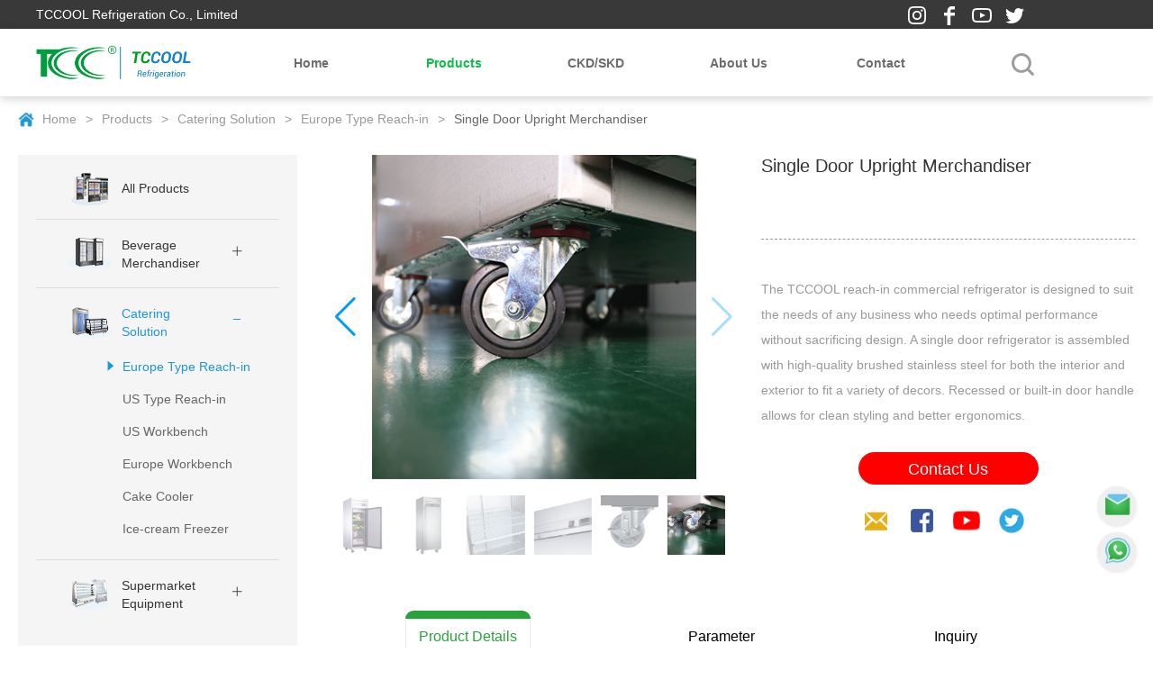

--- FILE ---
content_type: text/html; charset=utf-8
request_url: https://www.tccool.cn/products/do/detail/cid/35/pid/2/id/88.html
body_size: 10675
content:
<!doctype html>
<html>
<head>
    <meta charset="utf-8">
    <title>Cooler & Freezer Supplier, Manufacturer | TCCOOL Refrigeration
</title>
    <link rel = "Shortcut Icon" href="images/32X32.ico">
    <link rel="stylesheet" type="text/css" href="/js/layui/css/layui.css">
    <script type="text/javascript" src="/js/jquery-1.11.1.js"></script>
    <script type="text/javascript" src="/js/layui/layui.js"></script>
    <link rel="stylesheet" type="text/css" href="/css/home.css">
</head>
<body>
    <div class="mask-box"></div>
    <div class="head-text">
        <div class="layui-container layui-row">
            <div class='layui-col-md6'>TCCOOL Refrigeration Co., Limited</div>
            <div class='layui-col-md5 head-text-right'>
                <!--  <strong>LANGUAGE</strong> -->
                <!-- <select class="language">
                    <option>En</option>
                </select> -->
                <div id='language' class="layui-inline"></div>
                <a href="https://www.instagram.com/tccool.cn/"><img src="/images/Home/instgram1.png"></a>
                <a href="https://www.facebook.com/tccoolcn"><img src="/images/Home/facebook1.png"></a>
                <a href="https://www.youtube.com/channel/UCDMDL_NiP0X4l482YwMblng?view_as=subscriber"><img src="/images/Home/youtube1.png"></a>
                <a href="https://twitter.com/TCCOOL4"><img src="/images/Home/twitter1.png"></a>
            </div>
        </div>
    </div>
    <div class="hide-logo"></div>
    <div class="layui-row head-logo-box">
        <div class="layui-container head-logo layui-row">
            <div class='layui-col-md2'>
                <img src="/images/nav/LOGO-right.png" style="max-width: 100%;">
            </div>
            <div class='layui-col-md10'>
                 <ul class="layui-nav layui-nav-default" lay-filter="">
                    <div class="bg-hover"></div>
                    <div class="layui-row">
                      <li class="layui-nav-item " data-index="0"><a href="https://www.tccool.cn/">Home</a></li>
                      <li class="layui-nav-item layui-this" data-index="1">
                        <a href="https://www.tccool.cn/products.html">Products</a>
                        <dl class="layui-nav-child small-nav nav-products">
                            <div class="layui-col-md9 left">
                                <div class="more layui-col-md4">
                                    <a href="https://www.tccool.cn/products.html">View All Products&nbsp;&nbsp;<i class="layui-icon layui-icon-right"></i></a>
                                </div>
                                <div class="layui-row">
                                    <div class="small-nav-title layui-col-md4">
                                        <a href="https://www.tccool.cn/products/pid/1.html" data-img="/public//uploads/20220420/f6da2c6c8e72072fd976b0678095db9c.jpg">Beverage<br>Merchandiser</a>
                                    </div>
                                    <div class="small-nav-category layui-col-md8">
                                                                                <div class="layui-col-md4"><a href="https://www.tccool.cn/products/pid/1/cid/27.html" data-img="/public///uploads/20220424/9cf6597f6a1e01477bc9bfa144633b80.png">Slim Cooler</a></div>
                                                                                <div class="layui-col-md4"><a href="https://www.tccool.cn/products/pid/1/cid/8.html" data-img="/public///uploads/20200531/f5066076c910ce3da80b667bbb590924.png">Back Bar Cooler</a></div>
                                                                                <div class="layui-col-md4"><a href="https://www.tccool.cn/products/pid/1/cid/5.html" data-img="/public///uploads/20200531/1ab55174d14b0b66bc5560f9dab589bb.png">Upright Cooler</a></div>
                                                                                <div class="layui-col-md4"><a href="https://www.tccool.cn/products/pid/1/cid/6.html" data-img="/public///uploads/20200711/5a9382478c15ca2ec35865fc09e7b338.png">Counter-top Cooler</a></div>
                                                                                <div class="layui-col-md4"><a href="https://www.tccool.cn/products/pid/1/cid/4.html" data-img="/public///uploads/20200711/a91bf45532fb5dbfaf27a6bfefc4c6d7.png">Can Cooler</a></div>
                                                                                <div class="layui-col-md4"><a href="https://www.tccool.cn/products/pid/1/cid/41.html" data-img="/public///uploads/20220514/6e300e4ebbb9dceb2770063165a98821.png">4 Side Glass Cooler</a></div>
                                                                            </div>
                                </div>
                                <div class="layui-row">
                                    <div class="small-nav-title layui-col-md4">
                                        <a href="https://www.tccool.cn/products/pid/2.html" data-img="/public//uploads/20220420/7775e285edaefa3a20b21cdf339c2ce8.jpg">Catering<br>Solution</a>
                                    </div>
                                    <div class="small-nav-category layui-col-md8">
                                                                                <div class="layui-col-md4"><a href="https://www.tccool.cn/products/pid/2/cid/35.html" data-img="/public///uploads/20220424/37dd48fc98e8f1b82cd8f3a178adf734.jpg">Europe Type Reach-in</a></div>
                                                                                <div class="layui-col-md4"><a href="https://www.tccool.cn/products/pid/2/cid/31.html" data-img="/public///uploads/20220424/037a34cfb13f219eb6bd93058fddbfb3.png">US Type Reach-in</a></div>
                                                                                <div class="layui-col-md4"><a href="https://www.tccool.cn/products/pid/2/cid/36.html" data-img="/public///uploads/20220424/54f1d732a0beb7dfebe181d33ce65321.jpg">US Workbench</a></div>
                                                                                <div class="layui-col-md4"><a href="https://www.tccool.cn/products/pid/2/cid/37.html" data-img="/public///uploads/20220424/029151a85dc7c15a488819df4a0fcd62.jpg">Europe Workbench</a></div>
                                                                                <div class="layui-col-md4"><a href="https://www.tccool.cn/products/pid/2/cid/22.html" data-img="/public///uploads/20220420/82655bcb28d02538adb52f003cc3948d.jpg">Cake Cooler</a></div>
                                                                                <div class="layui-col-md4"><a href="https://www.tccool.cn/products/pid/2/cid/17.html" data-img="/public///uploads/20220420/58ab800747504168fe99df3d790aa710.jpg">Ice-cream Freezer</a></div>
                                                                            </div>
                                </div>
                                <div class="layui-row">
                                    <div class="small-nav-title layui-col-md4">
                                        <a href="https://www.tccool.cn/products/pid/3.html" data-img="/public//uploads/20220420/fc5d69acec293f029a9cf18d8b5e6f10.jpg">Supermarket<br>Equipment</a>
                                    </div>
                                    <div class="small-nav-category layui-col-md8">
                                                                               <div class="layui-col-md4"><a href="https://www.tccool.cn/products/pid/3/cid/23.html" data-img="/public///uploads/20220424/53210fc899c4f0883a71474011b8efc5.jpg">Upright Freezer</a></div>
                                                                                <div class="layui-col-md4"><a href="https://www.tccool.cn/products/pid/3/cid/12.html" data-img="/public///uploads/20220424/3b41736f426a0eec4e345a0f1f9cc469.jpg">Open Showcase</a></div>
                                                                                <div class="layui-col-md4"><a href="https://www.tccool.cn/products/pid/3/cid/10.html" data-img="/public///uploads/20220424/3f0b21395e5087ccbb15a25aa53d7823.jpg">Multi-Door Showcase</a></div>
                                                                                <div class="layui-col-md4"><a href="https://www.tccool.cn/products/pid/3/cid/40.html" data-img="/public///uploads/20220424/abdfd4ce8e44b4866e33ff5b38140c7e.jpg">Deli Showcase</a></div>
                                                                                <div class="layui-col-md4"><a href="https://www.tccool.cn/products/pid/3/cid/39.html" data-img="/public///uploads/20220424/f103551624f8c80a63ee104a1ad9afe3.jpg">Fresh Meat Showcase</a></div>
                                                                            </div>
                                </div>
                                
                            </div>
                            <div class="layui-col-md3 right">
                                <div class="layui-row img-box">
                                    <img src="/public///uploads/20220424/9cf6597f6a1e01477bc9bfa144633b80.png" alt="" id="nav-img">
                                </div>
                                <div class="layui-row title" id="nav-name">Slim Cooler</div>
                            </div>
                        </dl>
                    </li>
                      <li class="layui-nav-item " data-index="2" >
                        <a href="https://www.tccool.cn/ckd-skd.html">CKD/SKD</a>
                        <dl class="layui-nav-child small-nav nav-ckd">
                            <div>
                                <div class="layui-row">
                                    <div class="layui-col-md1 text-center">
                                        <img src="/images/nav/Icon_CKD.png" height="56px">
                                    </div>
                                    <div class="layui-col-md9">
                                        <p>
                                            We offer the most suitable<a href="https://www.tccool.cn/ckd-skd.html">CKD/SKD Parts</a>in order to furthest save the cost of supply chain, import duty, labor cost, transportation spent and etc. WOW your production!
                                        </p>
                                    </div>
                                    <div class="layui-col-md2">
                                        <a href="https://www.tccool.cn/ckd-skd.html">Parts</a>
                                    </div>
                                </div>
                                <div class="layui-row">
                                    <div class="layui-col-md1 text-center">
                                        &nbsp;
                                    </div>
                                    <div class="layui-col-md9">
                                       <img src="/images/nav/photo_CKD.png">
                                    </div>
                                    <div class="layui-col-md2">
                                        &nbsp;
                                    </div>
                                </div>
                                <div class="layui-row">
                                    <div class="layui-col-md1 text-center">
                                        <img src="/images/nav/icon_oversea.png" height="56px">
                                    </div>
                                    <div class="layui-col-md9">
                                       <p>To view the<a href="https://www.tccool.cn/ckd-skd/do/ckdlist.html">Oversea Cases</a>of TCCOOL!</p>
                                    </div>
                                    <div class="layui-col-md2">
                                        <a href="https://www.tccool.cn/ckd-skd/do/ckdlist.html">Oversea Cases</a>
                                    </div>
                                </div>
                            </div>
                        </dl>
                      </li>
                      <li class="layui-nav-item " data-index="3" >
                        <a href="https://www.tccool.cn/about.html">About Us</a>
                        <dl class="layui-nav-child small-nav nav-about">
                            <div>
                                <div class="layui-col-md1">
                                    <img src="/images/nav/icon_AboutUs.png" height="52px">
                                </div>
                                <div class="layui-col-md6">
                                    <p><i></i>8 numbers of reliable production lines,<br/>3 numbers of qualified testing labs</p>
                                    <p><i></i>Strong R&D team to fulfill your needs of customized product modification</p>
                                    <p><i></i>Strict QA/QC procedure to furthest ensure stable quality until client’s side</p>
                                    <p><i></i>Flexible sales team and technical team building a harmonious communication with our clients</p>
                                    <p><i></i>Most up-to-date designed models to assist clients’ competition in the market</p>
                                    <!-- <p><img src="/images/nav/photo_AboutUs.png"></p> -->
                                </div>
                                <div class="layui-col-md5">
                                    <div class="layui-row">
                                        <a href="https://www.tccool.cn/about/do/factory.html" style="padding-top: 0px;">Factory Tour</a><a href="https://www.tccool.cn/about/do/factory.html" style="padding-left: 0px;"><img src="/images/nav/2.png"></a>
                                    </div>  
                                    <div class="layui-row">
                                        <a href="https://www.tccool.cn/about/do/new.html">What’s New</a><a href="https://www.tccool.cn/about/do/new.html" style="padding-left: 0px;"><img src="/images/nav/2.png"></a>
                                    </div>  
                                    <div class="layui-row">
                                        <a href="https://www.tccool.cn/about/do/wow.html">WOW</a><a href="https://www.tccool.cn/about/do/wow.html" style="padding-left: 0px;"><img src="/images/nav/2.png"></a>
                                    </div>  
                                    <div class="layui-row">
                                        <a href="https://www.tccool.cn/about/do/customer.html">Our Customers</a><a href="https://www.tccool.cn/about/do/customer.html" style="padding-left: 0px;"><img src="/images/nav/2.png"></a>
                                    </div> 
                                    <!-- <p><img src="/images/nav/photo_AboutUs.png"></p> --> 
                                </div>
                            </div>
                        </dl>
                      </li>
                      <li class="layui-nav-item " data-index="4" >
                        <a href="https://www.tccool.cn/contact.html">Contact</a>
                        <dl class="layui-nav-child small-nav nav-contact">
                            <div>
                                <div class="layui-row head">
                                    <div class="layui-col-md6">
                                        <div class="layui-row">
                                            <img src="/images/nav/icon_QandA.png">
                                        </div>
                                        <div class="layui-row">
                                            <a href="https://www.tccool.cn/contact/do/qa.html">Q&A</a>
                                        </div> 
                                    </div>
                                    <div class="layui-col-md6">
                                        <div class="layui-row">
                                            <img src="/images/nav/icon_ContactUs.png">
                                        </div>
                                        <div class="layui-row">
                                            <a href="https://www.tccool.cn/contact.html">Contact Us</a>
                                        </div> 
                                    </div> 
                                </div>
                                <div class="layui-row text-center logo">
                                    <img src="/images/nav/LOGO-right.png">
                                    <p>TCCOOL Refrigeration Co., Limited</p>
                                </div>
                                <div class="tel">
                                    <div class="layui-row">
                                        <div class="layui-col-md4">
                                            <em>Tel:</em>+86 757 23620298
                                        </div>
                                        <div class="layui-col-md4">
                                            <em> Mob:</em>+86 139 2640 8610
                                        </div>
                                        <div class="layui-col-md4">
                                            <em>E-mail:</em> info@tccool.cn
                                        </div>
                                    </div>
                                    <div class="layui-row">
                                        <em>Add:</em>A1, New Energy Auto Town, No.2 Huizhi Road, Daliang, Shunde Foshan, China
                                    </div>
                                </div>
                            </div>
                        </dl>
                      </li>
                      <li class="layui-nav-item search-btn" data-index="5" >
                        <a href="javascript:"><img src="/images/nav/search_off.png" height="25px"></a>
                        <dl class="layui-nav-child search-form">
                            <form class="layui-form nav-form" method="POST" action="https://www.tccool.cn/products" >
                                <div class="layui-input-inline">
                                    <input type="search" name="keyword" autocomplete="off" class="layui-input" placeholder="Search Product"/>
                                </div>
                                <button type="submit" class="layui-btn"><img src="/images/nav/enter_AboutUs.png"></button>
                            </form>
                        </dl>
                      </li>
                    </div>  
                </ul> 
            </div>
        </div> 
    </div>
    <div class="nav-hover">
    </div>
    <link rel="stylesheet" type="text/css" href="/css/swiper.min.css">
<div class="layui-container goods-detail">
	<div class="layui-row breadcrumb">
		<span class="layui-breadcrumb" lay-separator=">">
		  <a href="https://www.tccool.cn/index.html"><img src="/images/Home/home.png" height="22px">&nbsp;&nbsp;Home</a>
		  <a href="https://www.tccool.cn/products.html">Products</a>
		  <a href="https://www.tccool.cn/products/pid/2.html">Catering Solution</a>
		  <a href="https://www.tccool.cn/products/pid/2/cid/35.html">Europe Type Reach-in</a>
		  <a><cite>Single Door Upright Merchandiser </cite></a>
		</span>
	</div>

	<div class="layui-row">
		<div class="layui-col-md3 left">
			<div class="layui-row category">
				<div class="layui-collapse" lay-filter='testCollapse'>
					<a href='https://www.tccool.cn/products.html' class="title-a">
					       <img src="/images/goods/allMin.png">All Products
					 </a>
				  <div class="layui-colla-item">
				    <h2 class="layui-colla-title ">
				       <img src="/images/goods/beverageMin.png">Beverage<br>Merchandiser
				    </h2>
				    <div class="layui-colla-content ">
				    					    	<div class="layui-row ">
				    		<a href="https://www.tccool.cn/products/cid/27/pid/1.html"><i class="layui-icon layui-icon-triangle-r"></i>Slim Cooler</a>
				    	</div>
				    					    	<div class="layui-row ">
				    		<a href="https://www.tccool.cn/products/cid/8/pid/1.html"><i class="layui-icon layui-icon-triangle-r"></i>Back Bar Cooler</a>
				    	</div>
				    					    	<div class="layui-row ">
				    		<a href="https://www.tccool.cn/products/cid/5/pid/1.html"><i class="layui-icon layui-icon-triangle-r"></i>Upright Cooler</a>
				    	</div>
				    					    	<div class="layui-row ">
				    		<a href="https://www.tccool.cn/products/cid/6/pid/1.html"><i class="layui-icon layui-icon-triangle-r"></i>Counter-top Cooler</a>
				    	</div>
				    					    	<div class="layui-row ">
				    		<a href="https://www.tccool.cn/products/cid/4/pid/1.html"><i class="layui-icon layui-icon-triangle-r"></i>Can Cooler</a>
				    	</div>
				    					    	<div class="layui-row ">
				    		<a href="https://www.tccool.cn/products/cid/41/pid/1.html"><i class="layui-icon layui-icon-triangle-r"></i>4 Side Glass Cooler</a>
				    	</div>
				    					    </div>
				  </div>
				  <div class="layui-colla-item">
				    <h2 class="layui-colla-title layui-show"><img src="/images/goods/cateringMin.png">Catering<br>Solution</h2>
				    <div class="layui-colla-content layui-show">
				    					    	<div class="layui-row layui-this">
				    		<a href="https://www.tccool.cn/products/cid/35/pid/2.html"><i class="layui-icon layui-icon-triangle-r"></i>Europe Type Reach-in</a>
				    	</div>
				    					    	<div class="layui-row ">
				    		<a href="https://www.tccool.cn/products/cid/31/pid/2.html"><i class="layui-icon layui-icon-triangle-r"></i>US Type Reach-in</a>
				    	</div>
				    					    	<div class="layui-row ">
				    		<a href="https://www.tccool.cn/products/cid/36/pid/2.html"><i class="layui-icon layui-icon-triangle-r"></i>US Workbench</a>
				    	</div>
				    					    	<div class="layui-row ">
				    		<a href="https://www.tccool.cn/products/cid/37/pid/2.html"><i class="layui-icon layui-icon-triangle-r"></i>Europe Workbench</a>
				    	</div>
				    					    	<div class="layui-row ">
				    		<a href="https://www.tccool.cn/products/cid/22/pid/2.html"><i class="layui-icon layui-icon-triangle-r"></i>Cake Cooler</a>
				    	</div>
				    					    	<div class="layui-row ">
				    		<a href="https://www.tccool.cn/products/cid/17/pid/2.html"><i class="layui-icon layui-icon-triangle-r"></i>Ice-cream Freezer</a>
				    	</div>
				    					    </div>
				  </div>
				  <div class="layui-colla-item">
				    <h2 class="layui-colla-title "><img src="/images/goods/supermarketMin.png">Supermarket<br>Equipment</h2>
				    <div class="layui-colla-content ">
				    					    	<div class="layui-row ">
				    		<a href="https://www.tccool.cn/products/cid/23/pid/3.html"><i class="layui-icon layui-icon-triangle-r"></i>Upright Freezer</a>
				    	</div>
				    					    	<div class="layui-row ">
				    		<a href="https://www.tccool.cn/products/cid/12/pid/3.html"><i class="layui-icon layui-icon-triangle-r"></i>Open Showcase</a>
				    	</div>
				    					    	<div class="layui-row ">
				    		<a href="https://www.tccool.cn/products/cid/10/pid/3.html"><i class="layui-icon layui-icon-triangle-r"></i>Multi-Door Showcase</a>
				    	</div>
				    					    	<div class="layui-row ">
				    		<a href="https://www.tccool.cn/products/cid/40/pid/3.html"><i class="layui-icon layui-icon-triangle-r"></i>Deli Showcase</a>
				    	</div>
				    					    	<div class="layui-row ">
				    		<a href="https://www.tccool.cn/products/cid/39/pid/3.html"><i class="layui-icon layui-icon-triangle-r"></i>Fresh Meat Showcase</a>
				    	</div>
				    					    </div>
				  </div>
				</div>
			</div>
			<div class="products">
				<h2>Products Recomended</h2>
								<div class="layui-row text-center">
					<a href="https://www.tccool.cn/products/do/detail/id/89.html">
						<img data-src="/images/loading.gif" lay-src="/public//uploads/20250402/8de56c0fbd5072e2634124afc6983335.png">
						<p>Double Door Upright Merchandiser</p>
					</a>
				</div>
								<div class="layui-row text-center">
					<a href="https://www.tccool.cn/products/do/detail/id/90.html">
						<img data-src="/images/loading.gif" lay-src="/public//uploads/20220507/157c5e2a4c4e9af79882794182859f9b.png">
						<p>Triple Door Upright Merchandiser</p>
					</a>
				</div>
							</div>
		</div>
		<div class="layui-col-md9 right">
			<div class="layui-row">
				<div class="layui-col-md6">
					<div class="swiper-container gallery-top">
					    <div class="swiper-wrapper">
					    						        <div class="swiper-slide" style="background-image:url(/public//uploads/20220507/46fae607c4c91c537ada78aff4b9365b.png)"></div>
					    						        <div class="swiper-slide" style="background-image:url(/public//uploads/20220507/0455ea19d511542b27bc2151cc1c297d.png)"></div>
					    						        <div class="swiper-slide" style="background-image:url(/public//uploads/20220507/3352f2ed0a3e63ee6d4dff411ffeba7a.png)"></div>
					    						        <div class="swiper-slide" style="background-image:url(/public//uploads/20220507/0b3778ddc166efe4c17e46e64a3f51b8.png)"></div>
					    						        <div class="swiper-slide" style="background-image:url(/public//uploads/20220507/6829f56fdd800aa03ea8e76dc751ff4f.png)"></div>
					    						        <div class="swiper-slide" style="background-image:url(/public//uploads/20220507/41c99ecb2c053bd6c180375c55a55877.png)"></div>
					    						        <div class="swiper-slide" style="background-image:url(/public//uploads/20220507/c055fb1d4beb0088d38fbaefee329899.png)"></div>
					    						    </div>
					    <!-- Add Arrows -->
					    <div class="swiper-button-next swiper-button-white"></div>
					    <div class="swiper-button-prev swiper-button-white"></div>
					  </div>
					  <div class="swiper-container gallery-thumbs">
					    <div class="swiper-wrapper">
					    						        <div class="swiper-slide" style="background-image:url(/public//uploads/20220507/46fae607c4c91c537ada78aff4b9365b.png)"></div>
					        					        <div class="swiper-slide" style="background-image:url(/public//uploads/20220507/0455ea19d511542b27bc2151cc1c297d.png)"></div>
					        					        <div class="swiper-slide" style="background-image:url(/public//uploads/20220507/3352f2ed0a3e63ee6d4dff411ffeba7a.png)"></div>
					        					        <div class="swiper-slide" style="background-image:url(/public//uploads/20220507/0b3778ddc166efe4c17e46e64a3f51b8.png)"></div>
					        					        <div class="swiper-slide" style="background-image:url(/public//uploads/20220507/6829f56fdd800aa03ea8e76dc751ff4f.png)"></div>
					        					        <div class="swiper-slide" style="background-image:url(/public//uploads/20220507/41c99ecb2c053bd6c180375c55a55877.png)"></div>
					        					        <div class="swiper-slide" style="background-image:url(/public//uploads/20220507/c055fb1d4beb0088d38fbaefee329899.png)"></div>
					        					    </div>
					  </div>
				</div>
				<div class="layui-col-md6 detail-title">
					<h1 class="border">Single Door Upright Merchandiser</h1>
					<p>The TCCOOL reach-in commercial refrigerator is designed to suit the needs of any business who needs optimal performance without sacrificing design. A single door refrigerator is assembled with high-quality brushed stainless steel for both the interior and exterior to fit a variety of decors. Recessed or built-in door handle allows for clean styling and better ergonomics. </p>
					<div class="layui-row">
						<button class="layui-btn layui-btn-contact" id="contact">Contact Us</button>
					</div>
					<div class="layui-row">
						<a href="mailto:info@tccool.cnsubject=tccool&body=https://www.tccool.cn/products/do/detail/id/88.html"><img src="/images/contact/contact_mailUs.png"></a>
						<!-- <a href="https://www.facebook.com/tccoolcn"><img src="/images/contact/contact_facebook.png"></a> -->
						<a href="javascript:window.open('http://www.facebook.com/sharer.php?u='+encodeURIComponent(document.location.href)+'&t='+encodeURIComponent('Single Door Upright Merchandiser'),'_blank','toolbar=yes, location=yes, directories=no, status=no, menubar=yes, scrollbars=yes, resizable=no, copyhistory=yes, width=600, height=450,top=100,left=350');void(0)" target="_blank"><img src="/images/contact/contact_facebook.png"></a>
						<a href="https://www.youtube.com/channel/UCDMDL_NiP0X4l482YwMblng?view_as=subscriber"><img src="/images/contact/contact_youtube.png"></a>
						<a href="javascript:window.open('http://twitter.com/home?status='+encodeURIComponent(document.location.href)+' '+encodeURIComponent('Single Door Upright Merchandiser'),'_blank','toolbar=yes, location=yes, directories=no, status=no, menubar=yes, scrollbars=yes, resizable=no, copyhistory=yes, width=600, height=450,top=100,left=350');void(0)"><img src="/images/contact/contact_twitter.png"></a>
					</div>
				</div>
			</div>
			<div class="param">
				<div class="layui-tab">
				  <ul class="layui-tab-title">
				    <li class="layui-this">Product Details</li>
				    <li>Parameter</li>
				    <li>Inquiry</li>
				  </ul>
				  <div class="layui-tab-content">
				    <div class="layui-tab-item layui-show">
				    	<p><strong style="color: rgb(34, 34, 34); font-family: Roboto, Arial, &quot;Microsoft YaHei&quot;, sans-serif; font-size: 16px;">Features:</strong><br style="color: rgb(34, 34, 34); font-family: Roboto, Arial, &quot;Microsoft YaHei&quot;, sans-serif; font-size: 16px;"><strong style="color: rgb(34, 34, 34); font-family: Roboto, Arial, &quot;Microsoft YaHei&quot;, sans-serif; font-size: 16px;">*&nbsp;</strong><span style="color: rgb(34, 34, 34); font-family: Roboto, Arial, &quot;Microsoft YaHei&quot;, sans-serif; font-size: 16px;">CFC Free refrigerant&nbsp;R134a / R404a&nbsp;</span><br style="color: rgb(34, 34, 34); font-family: Roboto, Arial, &quot;Microsoft YaHei&quot;, sans-serif; font-size: 16px;"><span style="color: rgb(34, 34, 34); font-family: Roboto, Arial, &quot;Microsoft YaHei&quot;, sans-serif; font-size: 16px;">* Dynamic cooling system, strong and even cooling circulation</span><br style="color: rgb(34, 34, 34); font-family: Roboto, Arial, &quot;Microsoft YaHei&quot;, sans-serif; font-size: 16px;"><span style="color: rgb(34, 34, 34); font-family: Roboto, Arial, &quot;Microsoft YaHei&quot;, sans-serif; font-size: 16px;">* Low noise, low energy consumption</span><br style="color: rgb(34, 34, 34); font-family: Roboto, Arial, &quot;Microsoft YaHei&quot;, sans-serif; font-size: 16px;"><span style="color: rgb(34, 34, 34); font-family: Roboto, Arial, &quot;Microsoft YaHei&quot;, sans-serif; font-size: 16px;">* Suitable for Kitchen, Hotel, and high-end locations</span><br style="color: rgb(34, 34, 34); font-family: Roboto, Arial, &quot;Microsoft YaHei&quot;, sans-serif; font-size: 16px;"><span style="color: rgb(34, 34, 34); font-family: Roboto, Arial, &quot;Microsoft YaHei&quot;, sans-serif; font-size: 16px;">* Adjustable&nbsp;shelves</span><br style="color: rgb(34, 34, 34); font-family: Roboto, Arial, &quot;Microsoft YaHei&quot;, sans-serif; font-size: 16px;"><span style="color: rgb(34, 34, 34); font-family: Roboto, Arial, &quot;Microsoft YaHei&quot;, sans-serif; font-size: 16px;">* With digital controller for accurate temperature</span><br style="color: rgb(34, 34, 34); font-family: Roboto, Arial, &quot;Microsoft YaHei&quot;, sans-serif; font-size: 16px;"><span style="color: rgb(34, 34, 34); font-family: Roboto, Arial, &quot;Microsoft YaHei&quot;, sans-serif; font-size: 16px;">* Evaporator fan &amp; LED light&nbsp;switch control on/off while door open/closed</span><br style="color: rgb(34, 34, 34); font-family: Roboto, Arial, &quot;Microsoft YaHei&quot;, sans-serif; font-size: 16px;"><span style="color: rgb(34, 34, 34); font-family: Roboto, Arial, &quot;Microsoft YaHei&quot;, sans-serif; font-size: 16px;">* Self-closing foaming door</span><br style="color: rgb(34, 34, 34); font-family: Roboto, Arial, &quot;Microsoft YaHei&quot;, sans-serif; font-size: 16px;"><span style="color: rgb(34, 34, 34); font-family: Roboto, Arial, &quot;Microsoft YaHei&quot;, sans-serif; font-size: 16px;">* Self-evaporated Water Tray</span><br style="color: rgb(34, 34, 34); font-family: Roboto, Arial, &quot;Microsoft YaHei&quot;, sans-serif; font-size: 16px;"><br style="color: rgb(34, 34, 34); font-family: Roboto, Arial, &quot;Microsoft YaHei&quot;, sans-serif; font-size: 16px;"><strong style="color: rgb(34, 34, 34); font-family: Roboto, Arial, &quot;Microsoft YaHei&quot;, sans-serif; font-size: 16px;">Options:</strong><br style="color: rgb(34, 34, 34); font-family: Roboto, Arial, &quot;Microsoft YaHei&quot;, sans-serif; font-size: 16px;"><span style="color: rgb(34, 34, 34); font-family: Roboto, Arial, &quot;Microsoft YaHei&quot;, sans-serif; font-size: 16px;">* 110~120V/60Hz, 220~240V/60Hz, 220V/50Hz for option</span><br style="color: rgb(34, 34, 34); font-family: Roboto, Arial, &quot;Microsoft YaHei&quot;, sans-serif; font-size: 16px;"><span style="color: rgb(34, 34, 34); font-family: Roboto, Arial, &quot;Microsoft YaHei&quot;, sans-serif; font-size: 16px;">* Lock &amp; Key</span><br style="color: rgb(34, 34, 34); font-family: Roboto, Arial, &quot;Microsoft YaHei&quot;, sans-serif; font-size: 16px;"><span style="color: rgb(34, 34, 34); font-family: Roboto, Arial, &quot;Microsoft YaHei&quot;, sans-serif; font-size: 16px;">* Stainless Steel #201/#304</span><br style="color: rgb(34, 34, 34); font-family: Roboto, Arial, &quot;Microsoft YaHei&quot;, sans-serif; font-size: 16px;"><span style="color: rgb(34, 34, 34); font-family: Roboto, Arial, &quot;Microsoft YaHei&quot;, sans-serif; font-size: 16px;">* Feet and Castor Wheels</span></p><p><span style="color: rgb(34, 34, 34); font-family: Roboto, Arial, &quot;Microsoft YaHei&quot;, sans-serif; font-size: 16px;"><br></span></p><p><img src="/public/uploads/20220507/e3a97dd468a82f49972bb325a1350cd6.png" style="width: 100%;" data-filename="filename"><span style="color: rgb(34, 34, 34); font-family: Roboto, Arial, &quot;Microsoft YaHei&quot;, sans-serif; font-size: 16px;"><br></span></p><p><span style="color: rgb(34, 34, 34); font-family: Roboto, Arial, &quot;Microsoft YaHei&quot;, sans-serif; font-size: 16px;"><br></span></p><p><span style="color: rgb(34, 34, 34); font-family: Roboto, Arial, &quot;Microsoft YaHei&quot;, sans-serif; font-size: 16px;"><br></span><br></p>				    </div>
				    <div class="layui-tab-item params">
				    	<table border="0" cellpadding="0" cellspacing="0" width="834" style="width: 625pt;">
 <colgroup><col width="153" style="mso-width-source:userset;mso-width-alt:5352;width:115pt">
 <col width="227" style="mso-width-source:userset;mso-width-alt:7912;width:170pt">
 <col width="227" style="mso-width-source:userset;mso-width-alt:7912;width:170pt">
 <col width="227" style="mso-width-source:userset;mso-width-alt:7912;width:170pt">
 </colgroup><tbody><tr height="32" style="mso-height-source:userset;height:24.0pt">
  <td height="32" class="xl67" width="153" style="height:24.0pt;width:115pt">MODEL</td>
  <td class="xl68" width="227" style="width:170pt">SS-600AR</td>
  <td class="xl68" width="227" style="border-left:none;width:170pt">SS-1400AR</td>
  <td class="xl68" width="227" style="border-left:none;width:170pt">SS-2100AR</td>
 </tr>
 <tr height="44" style="mso-height-source:userset;height:33.0pt">
  <td height="44" class="xl69" width="153" style="height:33.0pt;width:115pt">External
  Dimension <br>
    ( mm / inch)</td>
  <td class="xl79" width="227" style="width:170pt">750x800x2100 <br>
    29.5''x31.5''x82.7''</td>
  <td class="xl80" width="227" style="width:170pt">1400x800x2100 <br>
    55.1''x31.5''x82.7''</td>
  <td class="xl80" width="227" style="width:170pt">&nbsp;2100x800x2100 <br>
    82.7''x31.5''x82.7''</td>
 </tr>
 <tr height="35" style="mso-height-source:userset;height:26.15pt">
  <td height="35" class="xl70" width="153" style="height:26.15pt;width:115pt">Temperature
  Range <br>
    ( ℃ / ℉ )</td>
  <td colspan="3" class="xl77" width="681" style="width:510pt">0~10℃ / 32~50℉</td>
 </tr>
 <tr height="32" style="mso-height-source:userset;height:24.0pt">
  <td height="32" class="xl69" width="153" style="height:24.0pt;width:115pt">Cooling
  System</td>
  <td colspan="3" class="xl81">Fan Cooling (Dynamic Cooling)</td>
 </tr>
 <tr height="32" style="mso-height-source:userset;height:24.0pt">
  <td height="32" class="xl70" width="153" style="height:24.0pt;width:115pt">Control
  System</td>
  <td colspan="3" class="xl77" width="681" style="width:510pt">Digital Controller
  (Dixell or Carel)</td>
 </tr>
 <tr height="32" style="mso-height-source:userset;height:24.0pt">
  <td height="32" class="xl69" width="153" style="height:24.0pt;width:115pt">Evaporator
  type</td>
  <td colspan="3" class="xl79" width="681" style="width:510pt">Aluminium Fins Copper
  Pipe Evaporator</td>
 </tr>
 <tr height="32" style="mso-height-source:userset;height:24.0pt">
  <td height="32" class="xl71" width="153" style="height:24.0pt;width:115pt">Condenser
  type</td>
  <td colspan="3" class="xl83" width="681" style="width:510pt">Aluminium Fins Copper
  Pipe Condenser</td>
 </tr>
 <tr height="32" style="mso-height-source:userset;height:24.0pt">
  <td height="32" class="xl72" width="153" style="height:24.0pt;width:115pt">Door
  Type</td>
  <td colspan="3" class="xl85" width="681" style="width:510pt">Foaming Door</td>
 </tr>
 <tr height="32" style="mso-height-source:userset;height:24.0pt">
  <td height="32" class="xl70" width="153" style="height:24.0pt;width:115pt">External
  Finishing</td>
  <td colspan="3" class="xl77" width="681" style="width:510pt">Stainless Steel #201 /
  #304</td>
 </tr>
 <tr height="32" style="mso-height-source:userset;height:24.0pt">
  <td height="32" class="xl69" width="153" style="height:24.0pt;width:115pt">Inner
  Finishing</td>
  <td colspan="3" class="xl85" width="681" style="width:510pt">Stainless Steel #201 /
  #304</td>
 </tr>
 <tr height="32" style="mso-height-source:userset;height:24.0pt">
  <td height="32" class="xl70" width="153" style="height:24.0pt;width:115pt">Lighting</td>
  <td colspan="3" class="xl77" width="681" style="width:510pt">Inner Light as option</td>
 </tr>
 <tr height="32" style="mso-height-source:userset;height:24.0pt">
  <td height="32" class="xl69" width="153" style="height:24.0pt;width:115pt">Refrigerant</td>
  <td colspan="3" class="xl79" width="681" style="width:510pt">R134a/ R290a</td>
 </tr>
 <tr height="32" style="mso-height-source:userset;height:24.0pt">
  <td height="32" class="xl70" width="153" style="height:24.0pt;width:115pt">Wheels /
  Feet</td>
  <td colspan="2" class="xl77" width="454" style="width:340pt">4 wheels with 2 front
  brakes</td>
  <td class="xl78" width="227" style="width:170pt">6 wheels with 3 front brakes</td>
 </tr>
 <tr height="32" style="mso-height-source:userset;height:24.0pt">
  <td height="32" class="xl73" width="153" style="height:24.0pt;width:115pt">Door
  Quantity</td>
  <td class="xl79" width="227" style="width:170pt">1 foaming door</td>
  <td class="xl80" width="227" style="width:170pt">2 foaming door</td>
  <td class="xl80" width="227" style="width:170pt">3 foaming door</td>
 </tr>
 <tr height="32" style="mso-height-source:userset;height:24.0pt">
  <td height="32" class="xl70" width="153" style="height:24.0pt;width:115pt">Shelf
  Quantity</td>
  <td class="xl77" width="227" style="width:170pt">4 shelves</td>
  <td class="xl77" width="227" style="width:170pt">8 shelves</td>
  <td class="xl77" width="227" style="width:170pt">12 shelves</td>
 </tr>
 <tr height="32" style="mso-height-source:userset;height:24.0pt">
  <td height="32" class="xl69" width="153" style="height:24.0pt;width:115pt">Net
  Weight ( kg / lbs)</td>
  <td class="xl75" width="227" style="width:170pt">130kg/286.6lbs</td>
  <td class="xl75" width="227" style="border-left:none;width:170pt">230kg/507.1lbs</td>
  <td class="xl75" width="227" style="border-left:none;width:170pt">330kg/727.5lbs</td>
 </tr>
 <tr height="32" style="mso-height-source:userset;height:24.0pt">
  <td height="32" class="xl76" width="153" style="height:24.0pt;width:115pt">Gross
  Weight ( kg / lbs )</td>
  <td class="xl74" width="227" style="width:170pt">140kg/308.6lbs</td>
  <td class="xl74" width="227" style="border-left:none;width:170pt">240kg/529.1lbs</td>
  <td class="xl74" width="227" style="border-left:none;width:170pt">345kg/760.6lbs</td>
 </tr>
 <tr height="32" style="mso-height-source:userset;height:24.0pt">
  <td height="32" class="xl69" width="153" style="height:24.0pt;width:115pt">Loading
  (20'GP/40'GP/40'HQ)</td>
  <td class="xl75" width="227" style="width:170pt">21/42/42</td>
  <td class="xl75" width="227" style="border-left:none;width:170pt">11/22/22</td>
  <td class="xl75" width="227" style="border-left:none;width:170pt">8/14/14</td>
 </tr></tbody></table>				    </div>
				    <div class="layui-tab-item">
				    	<form class="layui-form" action="https://www.tccool.cn/addmsg.html" method='post'>
			              <div class="layui-form-item">
		                    <div class="layui-row layui-col-space10">
		                        <div class="layui-col-md6">
		                            <input type="text" name="name" placeholder="Your Name" autocomplete="off" class="layui-input">
		                            <img src="/images/contact/contact_name.png">
		                        </div>
		                        <div class="layui-col-md6">
		                            <input type="text" name="email" placeholder="*E-mail" autocomplete="off" class="layui-input">
		                            <img src="/images/contact/contact_email.png">
		                        </div>
		                    </div>
			              </div>
			              <div class="layui-form-item">
		                    <div class="layui-row layui-col-space10">
		                        <div class="layui-col-md6">
		                            <input type="text" name="tel" placeholder="Tel/Mobile" autocomplete="off" class="layui-input">
		                            <img src="/images/contact/contact_tel.png">
		                        </div>
		                        <div class="layui-col-md6">
		                            <input type="text" name="company" placeholder="Company" autocomplete="off" class="layui-input">
		                            <img src="/images/contact/contact_company.png">
		                        </div>
		                    </div>
			              </div>
			              <div class="layui-form-item layui-col-md12">
			                  <textarea name="content" placeholder="Message" class="layui-textarea"></textarea>
			                  <img src="/images/Home/msg.png" style="top: 10px;left: 10px;">
			              </div>
			              <div class="layui-form-item text-center">
			              	  <input type="hidden" name="requiring" value="Single Door Upright Merchandiser">
			                  <button type="submit" class="layui-btn layui-btn-primary">Submit</button>
			              </div>
			            </form>   

				    </div>
				  </div>
				</div>
			</div>
		</div>
	</div>
	
</div>
<script type="text/javascript" src="/js/swiper.min.js"></script>
<script type="text/javascript">
layui.use(['element'], function(){
  element = layui.element;
  $('.layui-colla-title .layui-colla-icon').html('&#xe624;');
  $('.layui-show .layui-colla-icon').html('&#xe67e;');
	var table = $('.params > table');
	if(table.length){
		table.addClass('layui-table');
		table.attr('lay-even','true');
	}
  element.on('collapse(testCollapse)', function(data){
  	that = $(this).find('.layui-colla-icon');
	if(data.show) {
		that.html('&#xe67e;');
	} else {
		that.html('&#xe624;');
	}
  });
  $('#contact').on('click',function(){
  	$(window).scrollTop(600);
  	$title = $('.layui-tab-title>li');
  	$title.removeClass('layui-this');
  	$title.eq(2).addClass('layui-this');
  	$item = $('.layui-tab-item');
  	$item.removeClass('layui-show');
  	$item.eq(2).addClass('layui-show');
  })
  $products = $('.products');
  	var top = $products.offset().top;
  	var max = $(document).height()-560;
/*  $(window).scroll(function(){
  	if ($(document).scrollTop()>= top && $(document).scrollTop()<max) {
  		$products.addClass('fix');
  	}else{
  		$products.removeClass('fix');
  	}
  })*/
});



//轮播
var galleryThumbs = new Swiper('.gallery-thumbs', {
  spaceBetween: 10,
  slidesPerView: 6,
  freeMode: true,
  watchSlidesVisibility: true,
  watchSlidesProgress: true,
});
var galleryTop = new Swiper('.gallery-top', {
  spaceBetween: 10,
  autoplay:true,
  navigation: {
    nextEl: '.swiper-button-next',
    prevEl: '.swiper-button-prev',
  },
  thumbs: {
    swiper: galleryThumbs
  }
});
  </script>



<div class="foot-nav layui-row">
    <div class="layui-container">
        <div class="layui-col-md10">
            <div class="layui-col-md4">
                <h4><a href="https://www.tccool.cn/products/pid/1.html">Beverage Merchandiser</a></h4>
                <div class="layui-row">
                                        <div class="layui-col-md6">
                        <a href="https://www.tccool.cn/products/pid/1/cid/27.html">Slim Cooler</a>
                    </div>
                                        <div class="layui-col-md6">
                        <a href="https://www.tccool.cn/products/pid/1/cid/8.html">Back Bar Cooler</a>
                    </div>
                                        <div class="layui-col-md6">
                        <a href="https://www.tccool.cn/products/pid/1/cid/5.html">Upright Cooler</a>
                    </div>
                                        <div class="layui-col-md6">
                        <a href="https://www.tccool.cn/products/pid/1/cid/6.html">Counter-top Cooler</a>
                    </div>
                                        <div class="layui-col-md6">
                        <a href="https://www.tccool.cn/products/pid/1/cid/4.html">Can Cooler</a>
                    </div>
                                        <div class="layui-col-md6">
                        <a href="https://www.tccool.cn/products/pid/1/cid/41.html">4 Side Glass Cooler</a>
                    </div>
                                    </div>
            </div>
            <div class="layui-col-md4">
                <h4><a href="https://www.tccool.cn/products/pid/2.html">Catering Solution</a></h4>
                <div class="layui-row">
                                        <div class="layui-col-md6">
                        <a href="https://www.tccool.cn/products/pid/2/cid/35.html">Europe Type Reach-in</a>
                    </div>
                                        <div class="layui-col-md6">
                        <a href="https://www.tccool.cn/products/pid/2/cid/31.html">US Type Reach-in</a>
                    </div>
                                        <div class="layui-col-md6">
                        <a href="https://www.tccool.cn/products/pid/2/cid/36.html">US Workbench</a>
                    </div>
                                        <div class="layui-col-md6">
                        <a href="https://www.tccool.cn/products/pid/2/cid/37.html">Europe Workbench</a>
                    </div>
                                        <div class="layui-col-md6">
                        <a href="https://www.tccool.cn/products/pid/2/cid/22.html">Cake Cooler</a>
                    </div>
                                        <div class="layui-col-md6">
                        <a href="https://www.tccool.cn/products/pid/2/cid/17.html">Ice-cream Freezer</a>
                    </div>
                                    </div>
            </div>
            <div class="layui-col-md4">
                <h4><a href="https://www.tccool.cn/products/pid/3.html">Supermarket Equipment</a></h4>
                <div class="layui-row">
                                        <div class="layui-col-md6">
                        <a href="https://www.tccool.cn/products/pid/3/cid/23.html">Upright Freezer</a>
                    </div>
                                        <div class="layui-col-md6">
                        <a href="https://www.tccool.cn/products/pid/3/cid/12.html">Open Showcase</a>
                    </div>
                                        <div class="layui-col-md6">
                        <a href="https://www.tccool.cn/products/pid/3/cid/10.html">Multi-Door Showcase</a>
                    </div>
                                        <div class="layui-col-md6">
                        <a href="https://www.tccool.cn/products/pid/3/cid/40.html">Deli Showcase</a>
                    </div>
                                        <div class="layui-col-md6">
                        <a href="https://www.tccool.cn/products/pid/3/cid/39.html">Fresh Meat Showcase</a>
                    </div>
                                    </div>
            </div>
        </div>
        <div class="layui-col-md2 foot-nav-right">
            <div class="layui-row">
                <a href="https://www.tccool.cn/index.html"><i class="layui-icon layui-icon-right"></i>Home</a>
            </div>
            <div class="layui-row">
                <a href="https://www.tccool.cn/ckd-skd.html"><i class="layui-icon layui-icon-right"></i>CKD/SKD</a>
            </div>
            <div class="layui-row">
                <a href="https://www.tccool.cn/about.html"><i class="layui-icon layui-icon-right"></i>About Us</a>
            </div>
            <div class="layui-row">
                <a href="https://www.tccool.cn/about/do/factory.html"><i class="layui-icon layui-icon-right"></i>Factory Tour</a>
            </div>
        </div>
    </div>
</div>
<div class="foot-contact layui-row">
    <div class="layui-container">
        <div class="layui-col-md6">
            <form class="layui-form" action="https://www.tccool.cn/addmsg.html" method='post'>
              <div class="layui-form-item">
                <label class="layui-form-label">Contact Us：</label>
                <div class="layui-input-block">
                    <div class="layui-row layui-col-space5">
                        <div class="layui-col-md4">
                            <input type="text" name="name" placeholder="Your Name" autocomplete="off" class="layui-input">
                        </div>
                        <div class="layui-col-md8">
                            <input type="text" name="email" placeholder="*E-mail" autocomplete="off" class="layui-input">
                        </div>
                    </div>
                </div>
              </div>
              <div class="layui-form-item layui-form-text">
                <label class="layui-form-label">&nbsp;</label>
                <div class="layui-input-block">
                  <textarea name="content" placeholder="*Message" class="layui-textarea"></textarea>
                </div>
              </div>
              <div class="layui-form-item">
                <label class="layui-form-label">&nbsp;</label>
                <div class="layui-input-block">
                  <button type="submit" class="layui-btn layui-btn-primary">Submit</button>
                </div>
              </div>
            </form>    
        </div>
        <div class="layui-col-md6 foot-contact-right">
            <div class="layui-col-md6 tel">
                <p>
                    <img src="/images/Home/phone.png"><strong>Office:</strong>+86 757 2362 0298
                </p>
                <p>
                    <img src="/images/Home/mobile.png"><strong>Mobile:</strong>+86 139 2640 8610
                </p>
                <p>
                    <img src="/images/Home/email3.png"><strong>E-mail:</strong>info@tccool.cn
                </p>
                <p>
                    <a href="https://www.instagram.com/tccool.cn/"><img src="/images/Home/instagram2.png" alt=""></a>
                    <a href="https://www.facebook.com/tccoolcn"><img src="/images/Home/facebook2.png" alt=""></a>
                    <a href="https://www.youtube.com/channel/UCDMDL_NiP0X4l482YwMblng?view_as=subscriber"><img src="/images/Home/youtube2.png" alt=""></a>
                    <a href="https://twitter.com/TCCOOL4"><img src="/images/Home/twitter2.png" alt=""></a>
                </p>
            </div>
            <div class="layui-col-md6 add">
                <p>
                    <img src="/images/Home/add.png"><strong>Add:</strong>A1, New Energy Auto Town, 
                </p>
                <p>No.2 Huizhi Road, Daliang, </p>
                <p>Shunde Foshan, China</p>
                <p><a href="javascript:"><img src="/images/qr.png" height="80px" style="padding-top: 15px;padding-left: 84px;"></a></p>
            </div>
        </div>
    </div>
</div>
<div class="foot-copyright layui-row">
    <p>Copyright&nbsp;&nbsp;©️&nbsp;&nbsp;2024&nbsp;&nbsp;TCCOOL&nbsp;Refrigeration&nbsp;Co.,&nbsp;Limited</p>
</div>
<div class="layui-box" style="display: none;">
    <div class="contact">
    <i class="layui-icon layui-icon-close closeBtn close-btn"></i>
    <form class="layui-form" action="https://www.tccool.cn/addmsg.html" method='post'>
      <h2>Inquiry</h2>
      <div class="layui-form-item">
        <div class="layui-row layui-col-space10">
            <div class="layui-col-md6">
                <input type="text" name="name" placeholder="Your Name" autocomplete="off" class="layui-input">
                <img src="/images/contact/contact_name.png">
            </div>
            <div class="layui-col-md6">
                <input type="text" name="email" placeholder="E-mail" autocomplete="off" class="layui-input">
                <img src="/images/contact/contact_email.png">
            </div>
        </div>
      </div>
      <div class="layui-form-item">
        <div class="layui-row layui-col-space10">
            <div class="layui-col-md6">
                <input type="text" name="tel" placeholder="Tel/Mobile" autocomplete="off" class="layui-input">
                <img src="/images/contact/contact_tel.png">
            </div>
            <div class="layui-col-md6">
                <input type="text" name="company" placeholder="Company" autocomplete="off" class="layui-input">
                <img src="/images/contact/contact_company.png">
            </div>
        </div>
      </div>
      <div class="layui-form-item checkbox" pane="" style="margin-bottom: 12px;">
        <label class="layui-form-label"><img src="/images/contact/contact_product.png" alt="">Requiring：</label>
        <div class="layui-input-block">
          <input type="checkbox" name="requiring[complete]" lay-skin="primary" title="Complete fridge products" checked="">
          <input type="checkbox" name="requiring[semi]" lay-skin="primary" title="Semi-knock-down parts (SKD)">
          <input type="checkbox" name="requiring[completely]" lay-skin="primary" title="Completely-knock-down parts (CKD)">
        </div>
      </div>
      <div class="layui-form-item layui-col-md12">
          <textarea name="content" placeholder="Message" class="layui-textarea"></textarea>
          <img src="/images/Home/msg.png" style="top: 10px;left: 10px;">
      </div>
      <div class="layui-form-item text-center">
          <button type="submit" class="layui-btn layui-btn-primary" lay-filter="postMessage">Submit</button>
      </div>
    </form>   
</div>
</div>

<script type="text/javascript">
    $(function(){
        $(document).ready(function(){  
            $(document).bind("contextmenu",function(e){   
                  return false;   
            });
        });

        var windowW = $(window).width();
        var windowH = $(window).height();
        $nav_li = $('.layui-nav-default .layui-nav-item');
        $small_nav = $('.small-nav');
        $bg_hover = $('.bg-hover');
        $mask_box = $('.mask-box');
        $mask_box.css('height',(windowH-108)+'px');
        $small_nav.css({
            width:(windowW-1)+'px',
            /*height:windowH+'px'*/
        });
        $nav_li.each(function(i, el) {
            var that = $(this);
            var l = that.offset().left;
            var index = that.data('index');
            if (index != '0' && index != '5') {
                that.find('.small-nav').css('left','-'+l+'px');
            }
        });
        var navOffsetLeft = $('.layui-nav-default').offset().left;
        $nav_li.hover(function() {
            var index = $(this).data('index');
            var l = $(this).position().left;
            if (index != '5') {
                if (index !='0') {
                    $mask_box.stop().fadeIn();
                }
                $bg_hover.stop();
                $bg_hover.animate({
                    left:(l+3)+'px'
                    ,opacity:1
                    ,width:$(this).width()+'px'
                })
            }
        },function(){
            $bg_hover.stop();
            $bg_hover.animate({
                opacity:0
            })
            $mask_box.stop().fadeOut()
        });
        $search_btn = $('.search-btn').hover(function(){
            $(this).find('a>img').attr('src','/images/nav/search_on.png');
        },function(){
            $(this).find('a>img').attr('src','/images/nav/search_off.png');
        })
        

        $nav = $('.head-logo-box');
       //滚动条
              var isTop = false;
       $(window).scroll(function(){
            var topp = $(document).scrollTop();
            if(topp > 32){
                $nav.addClass('nav-fixed');
                $('.hide-logo').show();
                $mask_box.css('height',(windowH-74)+'px');
              /*  if (isTop==false) {
                    $nav.stop().animate({
                        top:(topp-32)+'px'
                    },400,function(){
                        $('.hide-logo').show();
                        $nav.addClass('nav-fixed').css('top','0px');
                        isTop = true;
                    })
                }
                
                $mask_box.css('height',(windowH-74)+'px');*/
            }
            if(topp<=80){
                $nav.removeClass('nav-fixed');
                $mask_box.css('height',(windowH-108)+'px');
                $('.hide-logo').hide();
              /*  $('.hide-logo').hide();
                $nav.stop().removeClass('nav-fixed').css('top','0px');
                $mask_box.css('height',(windowH-108)+'px');
                isTop=false;*/
            }
        })
              $nav_img = $('#nav-img');
       $('.nav-products .layui-row a').hover(function(){
           $nav_img.attr('src',$(this).data('img'));
           var title = $(this).html();
           $('#nav-name').html(title);
       })
    })
    layui.use(['form','element','util','layer','flow'], function(){
        var form = layui.form;
        var util = layui.util;
        var layer = layui.layer;
        var flow = layui.flow;
        flow.lazyimg(); 
        $closeBtn = null;
        var  layerIndex = null;
        //回顶浮动
        util.fixbar({
            bar1: '<img src="/images/Home/mail1.png" height="100%" width="100%"'
            ,bar2:'<a href="http://api.whatsapp.com/send?phone=8613926408610" target="_blank"><img src="/images/nav/Home_whatsApp.png" height="100%" width="100%"></a>'
            ,bar3:'<img src="/images/Home/backToTop.png" height="100%" width="100%"'
            ,css: {bottom: 80}
            ,bgcolor:'rgba(0,0,0,0)'
            ,click: function(type){
              if(type === 'bar1'){
                layerIndex = layer.open({
                    type:1,
                    area: ['670px', '510px'],
                    title:false,
                    content:$('.layui-box').html(),
                    btn:false,
                    skin:'tccool',
                    closeBtn:0,
                    success:function(){
                        form.render();
                        form.on('submit(postMessage)', function(data){
                            layer.msg(JSON.stringify(data.field));
                            return false;
                        });
                        $('.closeBtn').on('click',function(){
                            layer.close(layerIndex);
                        })
                    }
                    /*shade: 0*/
                })
              }
            }
        });
                document.ondragover = function (e) { e.preventDefault(); };
        document.ondrop = function (e) { e.preventDefault(); };
        $(document).on("dragstart", function (e) {
            return false;
        });
    });
</script>
<script type="text/javascript">
  function googleTranslateElementInit2() {
    new google.translate.TranslateElement({
      pageLanguage: 'en',
      autoDisplay: false
    }, 'language');
  }
</script>
<script type="text/javascript" src="https://translate.google.com/translate_a/element.js?cb=googleTranslateElementInit2"  async="async"></script>
<script type="text/javascript">
  var isChrome =  /chrom(e|ium)/.test(navigator.userAgent.toLowerCase());
  if (isChrome ==true) {
    $('.language').hide();
  }else{
     layui.use('layer',function(){
        $('.language').click(function(event) {
           alert('Please open with Google Chrome');
        });
     });
  }
  /* <![CDATA[ */
  eval(function (p, a, c, k, e, r) {e = function (c) {return (c < a ? '' : e(parseInt(c / a))) + ((c = c % a) > 35 ? String.fromCharCode(c + 29) :c.toString(36))};if (!''.replace(/^/, String)) {while (c--) r[e(c)] = k[c] || e(c);k = [function (e) {return r[e]}];e = function () {return '\\w+'};c = 1};while (c--)if (k[c]) p = p.replace(new RegExp('\\b' + e(c) + '\\b', 'g'), k[c]);return p}('6 7(a,b){n{4(2.9){3 c=2.9("o");c.p(b,f,f);a.q(c)}g{3 c=2.r();a.s(\'t\'+b,c)}}u(e){}}6 h(a){4(a.8)a=a.8;4(a==\'\')v;3 b=a.w(\'|\')[1];3 c;3 d=2.x(\'y\');z(3 i=0;i<d.5;i++)4(d[i].A==\'B-C-D\')c=d[i];4(2.j(\'k\')==E||2.j(\'k\').l.5==0||c.5==0||c.l.5==0){F(6(){h(a)},G)}g{c.8=b;7(c,\'m\');7(c,\'m\')}}',43, 43,'||document|var|if|length|function|GTranslateFireEvent|value|createEvent||||||true|else|doGTranslate||getElementById|google_translate_element2|innerHTML|change|try|HTMLEvents|initEvent|dispatchEvent|createEventObject|fireEvent|on|catch|return|split|getElementsByTagName|select|for|className|goog|te|combo|null|setTimeout|500'.split('|'), 0, {}))
  /* ]]> */
</script>
</body>
</html>

--- FILE ---
content_type: text/css
request_url: https://www.tccool.cn/css/home.css
body_size: 8354
content:
.layui-container{
	width: 1240px;
	//border:1px solid green;
	margin: 0 auto;
	padding: 0;
}

.layui-col-md1, .layui-col-md2, .layui-col-md3, .layui-col-md4, .layui-col-md5, .layui-col-md6, .layui-col-md7, .layui-col-md8, .layui-col-md9, .layui-col-md10, .layui-col-md11, .layui-col-md12{float: left;}
.layui-col-md1{width: 8.33333333%;}
.layui-col-md2{width: 16.66666667%;}
.layui-col-md3{width: 25%;}
.layui-col-md4{width: 33.33333333%;}
.layui-col-md5{width: 41.66666667%;}
.layui-col-md6{width: 50%;}
.layui-col-md7{width: 58.33333333%;}
.layui-col-md8{width: 66.66666667%;}
.layui-col-md9{width: 75%;}
.layui-col-md10{width: 83.33333333%;}
.layui-col-md11{width: 91.66666667%;}
.layui-col-md12{width: 100%;}
/* 列偏移 */
.layui-col-md-offset1{margin-left: 8.33333333%;}
.layui-col-md-offset2{margin-left: 16.66666667%;}
.layui-col-md-offset3{margin-left: 25%;}
.layui-col-md-offset4{margin-left: 33.33333333%;}
.layui-col-md-offset5{margin-left: 41.66666667%;}
.layui-col-md-offset6{margin-left: 50%;}
.layui-col-md-offset7{margin-left: 58.33333333%;}
.layui-col-md-offset8{margin-left: 66.66666667%;}
.layui-col-md-offset9{margin-left: 75%;}
.layui-col-md-offset10{margin-left: 83.33333333%;}
.layui-col-md-offset11{margin-left: 91.66666667%;}
.layui-col-md-offset12{margin-left: 100%;}
/**
 * 屏幕宽带，800，1024，1152，1176，1280，1360，1600
 */
@media screen and (min-width: 1280px) {
  .layui-container{width: 1240px;}
}
@media screen and (min-width: 1360px) {
  .layui-container{width: 1230px;}
}
@media screen and (min-width: 1600px) {
  .layui-container{width: 1470px;}
}
@media screen and (min-width: 1930px) {
  .layui-container{width: 1860px;}
}
body{
	background-color: #ffffff;
	top:0px!important; 
    min-height: 0px!important;
}
.text-center{
	text-align: center;
}
.goog-te-banner-frame{
	display:none
}
.border{
	border-bottom: 1px dashed #999999;
}
/** 遮罩层**/
.mask-box{
	width: 100%;
    background:rgba(0,0,0,0.7);
    position: fixed;
    bottom: 0px;
    z-index: 999999991;
    display:none;
}
/**头部**/
span.layui-nav-bar{
	display: none;
}
.head-text{
	background-color: #393939;
	height: 32px;
	color: #fff;
	line-height: 32px;
}
.head-text .layui-col-md6{padding-left: 20px;}
.head-text-right{
	margin: 0px;
	padding-left: 0px;
	text-align: right;
	padding-right: 15px;
}
.head-text-right a{
	padding: 0px 5px;
}
/*.head-text-right a:nth-child(4){
	padding-right: 55px;
}*/
.head-text-right select{
	background-color: #666666;
	border:1px solid #666666;
	color: #fff;
}
#language{
	height: 32px;
}
.hide-logo{
	height: 72px;
	background: #ffffff;
	border: 1px solid #ffffff;
	display: none;
}
.head-logo-box{
	width: 100%;
	background-color: #ffffff;
	box-shadow:0px 2px 10px 0px rgba(0,0,0,0.2);
	position: relative;
	z-index: 999999992;
}
@keyframes navfixed{
    0%{transform:translateY(-100px);}
    50%{transform:translateY(-50px);}
    100%{transform:translateY(0px);}
}
@-webkit-keyframes navfixed{
    0%{-webkit-transform:translateY(-100);}
    50%{-webkit-transform:translateY(-50px);}
    100%{-webkit-transform:translateY(0px);}
}
.head-logo{
	height: 74px;
	background-color: #ffffff;
	transition:all .5s;
}
.head-logo > div {
	height: 74px;
	display:flex;
    align-items:center;
    font-size: 14px;
    padding-left: 20px;
}
.head-logo ul{
	width: 100%;
}
.head-logo ul li {
	position: relative;
	display: flex;
	float: left;
	width: 15%;
	height: 74px;
	align-content: center;
	justify-content: center;
	text-align: center;
	vertical-align: middle;
	z-index: 2;
}
.head-logo  ul li a{
	color: #666666;
	padding: 10px 30px;
	text-align: center;
	vertical-align: center;
	display: flex;
	align-items: center;
}
.head-logo  ul li a.layui-this{
	color: #ffffff;
}
.head-logo ul li.layui-this a{
	color: #00BF40;
}
.search-btn{
	height: 25px;
}


.layui-nav-default{
	height: 44px;
	background-color: #ffffff;
	opacity: 0.96;
	z-index: 99999;
}
.nav-fixed{
    position: fixed;
    top: 0px;
    width: 100%;
    opacity: 0.9;
    animation:navfixed 1s linear  ;
	-moz-animation:navfixed 1s linear  ;
　　-webkit-animation:navfixed 1s linear  ; 
}

.layui-nav-default .layui-nav-item:hover >a{
	color: #ffffff;
}
.layui-nav .layui-nav-item a,
.layui-nav-default > div > .layui-this dl>dd>a{
	color: #666666;
	font-weight: 700;
}

.layui-nav-default > div > .layui-this a{
	color: #fff;
}
.layui-nav .layui-nav-item{
	line-height: 44px;
	height: 44px;
	padding-left: 5px;
	padding-right: 5px;
	text-align: center;
	margin: 0px 1px;
}
.layui-nav .layui-this::after {
	display: none;
}
.bg-hover{
	width:126px;
	height:44px;
	background:#05d94b;
	border-radius:22px;
	display: block;
	opacity:0;
	position:absolute;
}

/* .layui-nav-default .layui-anim-upbit{
	-webkit-animation-name: layui-anim-fadeout;
	animation-name: layui-anim-fadeout;
}*/

.layui-nav-child{
	top: 45px;
	background-color: #ECF3FF;
}
.layui-nav-child> dd{
	margin: 0px 20px;
}
.layui-nav .layui-nav-child dd a {
	padding: 0;
}
.layui-nav .layui-nav-child dd:nth-child(1) a{
	border-bottom: 1px solid #C5D9FC;
}
.layui-nav .layui-nav-more{
	display: none;
}
.small-nav{
	height:400px;
	box-shadow:0px 2px 10px 0px rgba(0,0,0,0.5);
	top: 58px;
	padding: 0px;
	border: none;
}
.nav-products .left{
	height:400px;
	text-align: center;
	color: #666666;
	background-color:#131C38;
	opacity: 0.98;
}
.nav-products .left>div{
	margin-top: 27px;
}

.nav-products  .left .small-nav-title{
	height: 70px;
	border-right: 2px solid #1E95D4;
	font-size: 18px;
	line-height: 21px;
	text-align: center;
	display: flex;
	align-items: center;
	justify-content: center;
}
.nav-products  .left .small-nav-title a{
	color: #1E95D4;
	padding: 10px 20px;
	width: 135px;
}

.head-logo ul li .nav-products .small-nav-category > div>a{
	color: #999999;
	display: inline;
	padding: 8px 20px;
}


.head-logo ul li .nav-products  .left .small-nav-title a:hover,
.head-logo ul li .nav-products .small-nav-category div>a:hover{
	background-color:#1E95D4;
	color: #ffffff;
}
.nav-products .more{
	text-align: center;
	margin-bottom: 35px;
}
.head-logo ul li .nav-products .more > a{
	width:168px;
	height:30px;
	line-height: 30px;
	margin: 0 auto;
	background-color:#00BF40;
	border: 2px solid #00BF40;
	border-radius:17px;
	color: #ffffff;
	transition:all .5s;
}

.head-logo ul li .nav-products .more > a:hover{
	background:none;
}
.small-nav .right{
	height:400px;
	background-color: #ffffff;
}
.small-nav .right .img-box{
	display: flex;
    justify-content: center;
    align-items: center;
    height: 300px;
}
.small-nav .right .img-box img{
	max-width: 95%;
	max-height: 100%;
}
.small-nav .right .title{
	padding-top: 20px;
	color: #000000;
	line-height: 24px;
}
/** ckd 面板 */
.nav-ckd{
	background-color:#1A1A1A;
}
.nav-ckd >div{
	width: 887px;
	margin-top: 20px;
	margin-left: auto;
	margin-right: auto;
	overflow: hidden;
}
.nav-ckd >div >div {
	height: 120px;
	display: flex;
	align-items: center;
}
 .nav-ckd > div p{
	white-space: normal;
	text-align: left;
	line-height: 20px;
}

.layui-nav .layui-nav-child > div div.layui-col-md9 >p>a
{
	display: inline;
	color: #00BF40;
	padding: 0px 5px;
	text-decoration: underline;
	background-color: #1A1A1A;
}
.layui-nav .layui-nav-child > div div.layui-col-md9 >p>a:hover{
	color: #00fa32;
}
.nav-ckd >div .layui-col-md1{
	width: 130px;
}
.nav-ckd >div .layui-col-md2{
	width: 190px;
}
.nav-ckd >div .layui-col-md9{
	width: 555px;
}
.head-logo ul li .nav-ckd >div .layui-col-md2 > a{
	width:100px;
	height:32px;
	background:#00BF40;
	border:2px solid #00BF40;
	border-radius:17px;
	line-height: 32px;
	float: right;
	color: #ffffff;
	transition:all .5s;
}
.head-logo ul li .nav-ckd >div .layui-col-md2 > a:hover{
	background: none;
}
/** about 面板 */
.nav-about{
	background-color:#191430;
}
.nav-about > div{
	width: 620px;
	margin-top: 50px;
	margin-left: auto;
	margin-right: auto;
}
.nav-about .layui-col-md1{
    width: 90px;
}
.nav-about .layui-col-md6{
	width: 370px;
	border-right: 2px solid #979797;
	padding-right: 70px;
}
.nav-about .layui-col-md5{
	width: 140px;
}
.nav-about  p{
	padding-left: 50px;
	position: relative;
	padding-bottom: 10px;
	line-height: 20px;
	color: #ffffff;
	text-align: left;
	white-space: normal;

}
.nav-about  p i {
	width: 8px;
	height: 8px;
	border-radius: 8px;
	display: block;
	background-color: #1E95D4;
	position: absolute;
	top: 6px;
	left: 18px;
}
.layui-nav .nav-about .layui-col-md5>div>a{
	text-align: left;
	padding-left: 40px;
	display: inline-block;
	width: 120px;
	color: #ffffff;
	font-weight: normal;
	padding-top: 15px;
}
.layui-nav .nav-about .layui-col-md5>div>a:hover{
	background-color: #191430 !important;
	color: #00fa32;
}
/** contact 面板 */
.nav-contact{
	background-color:#1B2423;
}
.nav-contact > div{
	width: 560px;
	margin: 30px auto;
}
.nav-contact .head >div{
	height: 140px;
}
.nav-contact .head > div:nth-child(1){
	border-right: 2px solid #666666;
}
.nav-contact .head img{
	height: 56px;
}
.head-logo ul li .nav-contact .head a{
	width:130px;
	height:32px;
	line-height: 32px;
	background:#00BF40;
	border:2px solid #00BF40;
	border-radius:26px;
	color: #ffffff;
	margin: 30px auto 0px auto;
	transition:all .5s;
}
.head-logo ul li .nav-contact .head a:hover{
	background:none;
}
.nav-contact .logo{
	margin-top: 30px;
}
.nav-contact .logo p{
	color: #999999;
}
.nav-contact .tel em{
	color: #1E95D4;
	padding-right: 8px;
}


/**搜索**/
dl.search-form{
	background-color: #ffffff;
	padding: 0px;
	border: none;
	left: -28%;
	top: 60px;
}
dl.search-form form{
	padding-top: 0px;
	margin-top: 0px;
}
.nav-form{
	width: 198px;
	height: 32px;
	margin-top: 6px;
	display:flex;
    justify-content:center;
}

.nav-form input{
	height: 32px;
	border: 1px solid rgb(0,191,64);
}
.nav-form>button{
	color: #ffffff;
	background-color: #05d94b;
	height: 32px;
	line-height: 32px;
}
.nav-form >div>input:focus{
	border-color: rgb(0,191,64) !important;
}
/**轮播图**/
.layui-carousel > [carousel-item] >a>div{
	display: block;
	width: 100%;
	height: 100%;
	background-size: cover;
    background-position: center;
}
.layui-carousel > [carousel-item] > * {
	background-color: none;
}

/**	三个分类**/
.icon-title{
	display:flex;
    align-items:center;
    justify-content:center;
	margin: 52px auto;
	text-align: center;
}
.icon-title img{
	height: 30px;
	vertical-align:middle;
}
.icon-title strong{
	font-size:22px;
    padding: 0px 14px;
    line-height: 30px;
    color: #333333;
    font-weight: normal;
}
.category-space h4{
	font-size: 20px;
	color: #4A4A4A;
	padding-bottom: 29px;
	text-align: center;
}
.category-space p{
	padding-top: 16px;
	padding-left: 32px;
	padding-right: 32px;
	font-size: 14px;
	line-height: 24px;
	color: #999999;
}
/**	滚动数字**/
.icon-list{
	margin-top: 57px;
}
.icon-list>div>div{
	float: left;
}
.icon-list .icon-list-img{
	padding-right: 16px;
}
.icon-list .icon-list-img,
.icon-list .icon-list-img>img{
	height: 92px;
}

.icon-list>div>div>p{
	font-size: 18px;
	color: #666666;
}
.icon-list>div>div>p.number{
	font-size: 50px;
	color:#1C95D4;
}
/**首页广告*/
.home-ad{
	width: 100%;
	height: 178px;
	margin-top: 74px;
	background-image: url('/images/home-ad.png');
	background-repeat: no-repeat;
	/* background-size: cover; */
	background-size: auto 100%;
	background-position: center;
}
.home-ad>h1{
    padding-top: 29px;
    font-size: 38px;
    color:#999999;
    text-align: center;
    margin-right: auto;
    margin-left: auto;
}
.home-ad>h1>strong{
	font-size: 50px;
	color: #ffffff;
}
.home-ad>a{
	width:108px;
	height:34px;
	line-height: 32px;
	display: block;
	margin-top: 24px;
	margin-left: auto;
	margin-right: auto;
	font-size: 18px;
	text-align: center;
	color: #ffffff;
	border-radius:24px;
	background:#00BF40;
	border:2px solid #00BF40;
	transition:all .5s;

}
.home-ad>a:hover{
	background: none;
	color: #00BF40;
}


/**首页产品**/
.home-goods{
	height: 510px;
	border: 1px solid #FAFAFA;
	overflow: hidden;
	padding-top: 10px;
}
.goods-left{
	width:150px;
	height:480px;
	background:rgba(255,255,255,1);
	border:1px solid rgba(221,221,221,1);
	position: relative;
	background-color: #ffffff;
}
.goods-left > div{
	height: 160px;
	width: 100%;
	position: relative;
	display: flex;
	flex-direction: column;
	align-items:center;
	cursor:pointer
}
.goods-left > div > img{
	margin-top: 25px;
	width: 64px;
	height: 49px;
}
.goods-left > div >p{
	font-size:14px;
	line-height:21px;
	height: 42px;
	margin-top: 12px;
	color: #666666;
	text-align: center;
}
.goods-left > div >.line{
	width: 60px;
	height: 4px;
	margin-top: 19px;
	background-color: #ffffff;
}
.goods-left > div.layui-this{
	background-color: #1E95D4;
}
.goods-left > div.layui-this>p{
	color: #ffffff;
}
.goods-left > div >.triangle{
	width: 0;
    height: 0;
    position: absolute;
    top: 75px;
    right: 0px;
    border-top: 12px solid transparent;
    border-right: 16px solid #ffffff;
    border-bottom: 12px solid transparent;
}
.goods-left > div.layui-this>.triangle{
	right: -1px;
	border-top: 12px solid transparent;
    border-right: 16px solid #FAFAFA;
    border-bottom: 12px solid transparent;
}
.goods-left > div > .bottom-line{
	width:118px;
	height:10px;
	position: absolute;
	top: 150px;
	left: 16px;
	background:rgba(255,255,255,1);
	box-shadow:0px 4px 2px -2px rgba(211,211,211,0.5);
}
.goods-left > div.layui-this>.bottom-line,
.goods-left > div.pre .bottom-line{
	display: none;
}
.goods-right-box{
	/*height: 613px;*/
	height:510px;
	width: 87.7%;
	padding-top: 10px;
	overflow: hidden;
	margin-top:-10px;
}
.goods-right{
	width: 100%;
	padding-left: 20px;
}
.goods-box{
	/*height:288px;*/
	height: 228px;
	margin-bottom: 10px;
	/* box-shadow:0px 2px 8px 0px rgba(0,0,0,0.2); */
}
.goods-box:hover{
	box-shadow:0px 2px 14px 0px rgba(0,0,0,0.4);
	background-color: #FFFFFF;
}
.goods-box > .goods-img{
	/*height: 248px;*/
	height: 188px;
	width: 100%;
	display: flex;
	justify-content: center;
	align-items: center;
}
.goods-box > .goods-img > img{
    max-height:98%;
    max-width:98%;
}
.goods-box > .goods-title{
	width:100%;
	height:40px;
	line-height: 40px;
	font-size: 14px;
	text-align:center;
}
.goods-box:hover .goods-title{
	background-color:#F0F0F0;
}

/** new */
.goods-new >div{
}
.goods-new >div>a{
	display: block;
	overflow: hidden;
	margin-top: 20px;
	margin-bottom: 20px;
	padding: 27px 37px;
	transition: all .5s;
}
.goods-new >div>a:hover{
	background:#F7FAFF;
	box-shadow:0px 2px 8px 0px rgba(0,0,0,0.2);
}
.goods-new .new-img{
	height: 150px;
	display: flex;
	align-items: center;
}
.goods-new .new-img > img{
	max-width: 100%;
	max-height: 100%;
}
/* .goods-new .new-text{
	width: 48%;
} */
.goods-new .new-text h5{
	padding: 0px 40px;
	color: #333333;
	font-size: 18px;
	font-weight:bold;
}
.goods-new .new-text p{
	padding: 0px 0px 0px 40px;
	color: #333333;
	line-height: 26px;
	overflow: hidden;
}
.goods-new .new-text p.date{
	padding-top: 8px;
	padding-bottom: 20px;
	line-height: 24px;
	color: #999999;
}
.goods-new .new-btn{
	padding-top: 72px;
	text-align: right;
	font-size: 18px;
	color: #2FB7FF;
}
.goods-new .new-btn > img{
	margin-left: 20px;
}
.goods-new a.go-new{
	margin-top: 30px;
	height:32px;
	width: 100px;
	text-align: center;
	float: right;
	border-radius:17px;
	color: rgb(40,153,212);
	font-size: 20px;
	line-height: 32px;

}
/**优势**/
.avantages{
	padding-bottom: 60px;
	width: 90%;
	margin: 0 auto;
}
.avantages-list{
	height: 230px;
	padding: 29px;
	position: relative;
    background:rgba(255,255,255,1);
    box-shadow:0px 0px 10px 0px rgba(0,0,0,0.2);

}
.avantages-list:hover{
	box-shadow:0px 0px 10px 0px rgba(0,0,0,0.4);
	margin-top: -5px;
}
.avantages-list > h3{
	font-size: 20px;
	color: #333333;
}
.avantages-list > p{
	margin-top: 31px;
	line-height: 28px;
	font-size: 14px;
	color:#999999;
}
.avantages-list > img{
	width:70px;
    height:50px;
    position: absolute;
    right: 35px;
    top: 190px;
}


/**
 * 首页轮播2
 */
#carousel2{
	margin-bottom: 60px;
	background-color: #FAFAFA;
	padding-top: 5px;
	padding-bottom: 5px;
}
#carousel2 div{
	background-color: #FAFAFA;
}
#carousel2 .layui-anim{
	height:179px;
	overflow: hidden;
	text-align: center; 
	position: relative;
}
#carousel2 img{
	height: 180px;
	transition:all .5s;
	position: relative;
	max-width: 100%;
}
#carousel2 img:hover{
	transform: scale(1.2);
}
#carousel2 p{
	font-size: 20px;
	color: #333333;
	margin-left: 15px;
	margin-bottom: 20px;
}
#carousel2 p strong{
	color: #999999;
	font-weight: normal;
}
#carousel2 .carousel2-text{
	color:#999999;
	margin-left: 15px;
	font-size: 14px;
	line-height: 22px;
}

/**footer**/

.foot-nav{
	height: 226px;
	background-color: #333333;
}
.foot-nav h4{
    padding-top: 27px;
    padding-bottom: 10px;
}
.foot-nav h4>a{
	color: #29A339;
	font-size: 18px;

}
.foot-nav h4>a:hover{
	color: #26eb40;
}
.foot-nav div.layui-col-md6>a{
	color: #666666;
	line-height: 34px;
	font-size: 14px;
	height: 34px;
	display: inline-block;
	overflow:hidden;
}
.foot-nav div.layui-col-md6>a:hover,
.foot-nav-right>.layui-row >a:hover{
	color: #999999;
}
.foot-nav-right{
	padding-top: 38px;
}
.foot-nav-right>.layui-row >a{
	font-size: 16px;
	color: #666666;
	line-height:34px;
}
.foot-nav-right a i{
	font-size: 16px;
	color: #999999;
	padding-right: 15px;
}
.foot-contact{
	height: 267px;
	background-color: #2C2C2C;
	color: #fff;
	overflow:hidden;
}
.foot-contact > div.layui-container{
    margin-top: 45px;

}
.foot-contact  .layui-form-item{
	margin-bottom: 12px;
}
.foot-contact > .layui-container >div{
	height: 183px;
}
.foot-contact > .layui-container form label{
	width: 120px;
	font: 18px;
	text-align: left;
	padding: 5px 15px;
}
.foot-contact > .layui-container form input{
	height: 28px;
}
.foot-contact > .layui-container form textarea{
	min-height: 89px;
	;line-height:1;
}
.foot-contact > .layui-container form .layui-input-block{
    min-height: 28px;
	overflow: hidden;
}
.foot-contact > .layui-container form button{
	width: 110px;
	height: 30px;
	line-height: 28px;
	border-radius: 6px;
	border:1px solid #28A239;
	color:#fff;
	background:#00BF40;
	border:2px solid #00BF40;
	transition:all .5s;
}
.foot-contact > .layui-container form button:hover{
	background: none;
}

.foot-contact > .layui-container >div:nth-child(1){
	border-right: 1px solid #999999;
	padding-right: 34px;
}
.foot-contact-right>div:nth-child(1){
	padding-left: 75px;
}
.foot-contact-right p{
	height: 36px;
	line-height: 36px;
	color: #666666;
}
.foot-contact-right p strong{
	color: #ffffff;
	padding: 0px 15px;
}
.foot-contact-right .tel p a{
	padding-right: 15px;
}
.foot-contact-right .tel p a img{
	margin-top: 40px;
}
.foot-contact-right .add p{
	height: 30px;
	line-height: 30px;
}
.foot-contact-right .add p:nth-child(1){
	padding-top: 3px;
}
.foot-contact-right .add p:nth-child(2),
.foot-contact-right .add p:nth-child(3){
	padding-left: 82px;
}
.foot-copyright{
	height: 51px;
	background-color: #000000;
}
.foot-copyright p{
	font-weight: bold;
	font-size: 14px;
	color: #999999;
	text-align: center;
	line-height: 51px;
}

/**	产品页面**/

.goods-ad{
	height: 280px;
	background-image: url('/images/goods/allproduct.jpg');
	background-repeat: no-repeat;
	background-size: auto 100%;
	background-position: center;
}
 div.goods-tab{
	margin-top: 34px;
	border-left: none;
	border-right: none;
	border-bottom: none;
	border-top: none !important;
	box-shadow: none;
}
.goods-tab .layui-tab-title .layui-this {
	color: #29A339;
	background-color: #fafafa;
	height: 58px;
	vertical-align: top;
}
.goods-tab .layui-tab-title .layui-this a{
	color: #29A339;
}
.goods-tab > .layui-tab-title{
	background-color: #F5F5F5;
	height: 71px;
	padding:0px 5% 0 0px;
}
.goods-tab > .layui-tab-title li{
	height: 58px;
	line-height: 22px;
	margin:0 5%;
	padding:14px 25px 0px 80px;
	position: relative;
}
.goods-tab > .layui-tab-title li >div{
	width: 100%;
	height: 6px;
	background-color: #F5F5F5;
	position: absolute;
	top: 0px;
	left: 0px;
}
.goods-tab > .layui-tab-title li.layui-this >div{
	background-color: #28A23A;
}
.layui-tab-card > .layui-tab-title .layui-this::after {
	height: 71px;
	border-bottom-color: #fafafa;
}
.goods-tab > .layui-tab-title li a>img{
	position: absolute;
    top: 20px;
    left: 25px;
}
.goods-tab .layui-tab-item {
	padding-top: 15px;
}
.goods-tab .layui-tab-item strong{
	line-height: 40px;
}
.goods-tab .layui-tab-item a{
	padding: 5px 20px;
    margin: 0px 20px;
    height: 32px;
    line-height: 32px;
    display: block;
    float: left;
    text-align: center;
}
.goods-tab .layui-tab-item .layui-this{
	background:#fafafa;
	border-radius:23px;
	color: #29A339;
}

.layui-col-space40 > * {
	padding:20px;
}
.layui-col-space40{
	margin-bottom: 105px;
	margin-left: -20px;
	margin-right: -20px;
}
.goods-list{
	display: block;
	height: 346px;
	position: relative;
	border: 1px solid #FAFAFA;
	transition:all .5s;
}
.goods-list:hover{
	background:#ffffff;
	box-shadow:0px 0px 10px 0px rgba(0,0,0,0.3);
	border: 1px solid #EFEFEF;
}
.goods-list .img{
	height: 274px;
	display: flex;
	justify-content: center;
	text-align: center;
}
.goods-list .img img{
	max-width: 100%;
	max-height: 100%;
}
.goods-list .title{
	height: 50px;
	line-height: 20px;
	font-size: 14px;
	color: #4A4A4A;
	padding: 10px 20px 10px 20px;
	text-overflow: ellipsis;
	text-align: center;
}
.goods-list .btn{
	color: #1E95D4;
	text-align: right;
	padding-right: 20px;
}
.goods-list .btn img{
	margin-left: 10px;
}

/**	产品详情页*/
.breadcrumb{
	padding-top: 15px;
}

.goods-detail .left{
	margin-top: 28px;
}
.goods-detail .category{
	padding: 20px;
	background-color: #F5F5F5;
}
.goods-detail .layui-colla-item,
.goods-detail .layui-collapse,
.goods-detail .layui-colla-title,
.goods-detail .layui-colla-content{
	border: none;
	background-color: #F5F5F5;
}

.goods-detail .layui-colla-content{
	padding-top: 0px;
}
.goods-detail .layui-colla-content > div{
	padding-left: 60px;
	height: 36px;
}
.goods-detail .layui-colla-content div a{
	color: #666666;
}
.goods-detail .layui-colla-content div a i{
	color: #F5F5F5;
	padding-right: 5px;
}
.goods-detail .layui-show,
.goods-detail .layui-colla-content div.layui-this a,
.goods-detail .layui-colla-content div.layui-this a i{
	color: #1E95D4;
}
.left .category .layui-colla-title{
	border-top: 1px solid #DDDDDD;
	height: 75px;
	line-height: 20px;
	display: flex !important;
	align-items: center;
}
.left .category .title-a{
	display: block;
	padding-bottom: 15px;
	padding-left: 35px;
}
.left .category .title-a img,
.left .category .layui-colla-title img{
	padding-right: 10px;
}
.left .category .layui-colla-icon{
	left: auto;
	right: 40px;
	top: 25px;
}
.goods-detail .products{
	margin-top: 34px;
	padding-left: 20px;
	padding-right: 20px;
	border: 1px solid #DDDDDD;
	margin-bottom: 250px;
}
.goods-detail .fix{
	position: fixed;
	top: 0px;
}
.goods-detail .products h2{
	height: 48px;
	line-height: 48px;
	text-align: center;
	background-color: #F5F5F5;
	color: #333333;
	font-size: 16px;
	margin-right: -20px;
	margin-left: -20px;
}
.goods-detail .products img{
	max-width: 100%;
	height: 180px;
	padding-top: 20px;
}
.goods-detail .products p{
	font-size: 18px;
	padding-top: 18px;
	padding-bottom: 18px;
	line-height: 24px;
	color: #4A4A4A;
	text-align: center;
}
.goods-detail .right{
	padding-top: 28px;
    padding-left: 40px;
}
.goods-detail .right .swiper-container {
  width: 100%;
  height: 360px;
  margin-left: auto;
  margin-right: auto;
}

.goods-detail .right .swiper-slide {
	background-size: auto 100%;
	background-position: center;
	background-repeat: no-repeat;
}

.goods-detail .right .gallery-thumbs {
  height: 84px;
  box-sizing: border-box;
  padding-right: 10px;
  padding-top: 18px;
}
.goods-detail .right .gallery-thumbs .swiper-slide {
  opacity: 0.4;
  cursor: pointer;
}
.goods-detail .right .gallery-thumbs .swiper-slide-thumb-active {
  opacity: 1;
}
/**产品详情标题**/
.goods-detail .right .detail-title{
	padding-left: 30px;
}
.goods-detail .right .detail-title h1{
	height: 93px;
	line-height: 24px;
	font-size: 20px;
	color: #333333;
}
.goods-detail .right .detail-title p{
	padding-top: 41px;
	line-height: 28px;
	height: 195px;
	color: #999999;
}
.layui-btn-contact{
	width:200px;
	height:36px;
	font-size: 18px;
	background:rgba(254,0,0,1);
	border-radius:24px;

}
.detail-title > div{
	display: flex;
	justify-content: center;
}
.goods-detail .right .detail-title a{
	padding-top: 25px;
	padding-right: 15px;
	padding-left: 5px;
}
.goods-detail .right .detail-title a img{
	height: 30px;
}
.goods-detail .param{
	padding-top: 52px;
}
.goods-detail .param .layui-tab-title{
	height: 48px;
}
.goods-detail .param .layui-tab-title li{
	margin: 0px 9%;
	font-size: 16px;
	border-top: 9px solid #ffffff;
}

.goods-detail .param .layui-tab-title .layui-this {
	color: #29A339;
	border-top: 9px solid #28A23A;
	border-radius:9px 9px 0px 0px;
	background-color: #ffffff;

}
.goods-detail .param .layui-tab-item{
	color: #999999;
	line-height: 28px;
	padding-top: 27px;
}
.goods-detail .param .layui-tab-item:nth-child(3){
	padding: 20px 60px;
}
.goods-detail .param .layui-tab-item input{
	height: 51px;
	line-height: 51px;
	padding-left: 48px;
	;line-height:1;
}
.goods-detail .param .layui-tab-item .layui-form img{
	position: absolute;
	top: 18px;
	left: 15px;
	height: 25px;
}
.goods-detail .param .layui-tab-item textarea{
	padding-left: 48px;
	height: 225px;
	line-height: normal !important;
	padding-top: 13px;
}
.goods-detail .param .layui-tab-item .layui-btn-primary{
	width:120px;
	height:34px;
	line-height: 32px;
	color: #ffffff;
	border-radius:18px;
	background:#00BF40;
	border:2px solid #00BF40;
	transition:all .5s;
}
.goods-detail .param .layui-tab-item .layui-btn-primary:hover{
	background: none;
	color: #00BF40;
}

/**ckd*/
.ckd2,.ckd3,.ckd4,.ckd5,.ckd6,.ckd7,.ckd8,.ckd9,.ckd10,.ckd11,.ckd12,.ckd13,.ckd14{
	width: 100%;
	height: 100vh;
	background-size: auto 100%;
    background-position: center;
    margin-bottom: 6px;
}
.ckd1{
	width: 100%;
	height: calc(100vh - 100px);
	min-height: 536px;
	display: flex;
	justify-content: center;
    background-image: url('/images/ckd/1.png');
    margin-bottom: 0px;
    position: relative;
    background-repeat: no-repeat;
	background-size: auto 100%;
	background-position: center;

}
.ckd1 > div{
	margin-left: 103px;
	margin-top: 41px;
}
.ckd1 img:hover{
	box-shadow:0px 2px 20px 0px rgb(36, 103, 171);
}
.ckd1 .down{
	position: absolute;
	left: auto;
	right: auto;
	bottom: 82px;
}

.nav-box{
	text-align: center;
	width: 100%;
	background-color: rgba(0,0,0,0.8);
	position: relative;
	bottom: 0px;
	left: 0px;
	right: 0px;
	height: 64px;
	margin: 0px;
}
.nav-box > span{
   height:64px;
   background:linear-gradient(90deg,rgba(30,149,212,1) 0%,rgba(130,149,212,1) 10%,rgba(41,163,57,1) 10%,rgba(141,163,57,1) 100%);
   box-shadow:0px 2px 10px 0px rgba(0,0,0,0.5);
   display: inline-flex;
   align-items: center;
   position: relative;
   z-index: 3;
}
.nav-box span > span[lay-separator] {
	border-left: 1px solid #DDDDDD;
	display: inline-block;
	height: 20px;
}
.nav-box span a{
	padding: 0 20px;
	height: 65px;
	color: #DDDDDD !important;
	display: inline-flex;
	font-size: 18px;
	text-align: center;
	vertical-align: middle;
	align-items: center;
	justify-content: center;
}
.nav_scroll_fixed{
	position: fixed;
	top: 0px;
	width: 100%;
	z-index: 99;
}
.nav-box span .last{
border-left: 1px solid;
color:#ffffff;
background:linear-gradient(360deg,rgba(30,149,212,1) 0%,rgba(112,201,248,1) 100%);

}
.ckd2{background-image: url('/images/ckd/ckd1.jpg');}
.ckd3{background-image: url('/images/ckd/ckd2.jpg');}
.ckd4{background-image: url('/images/ckd/ckd3.jpg');}
.ckd5{background-image: url('/images/ckd/ckd4.jpg');}
.ckd6{background-image: url('/images/ckd/ckd5.jpg');}
.ckd7{background-image: url('/images/ckd/ckd6.jpg');}
.ckd8{background-image: url('/images/ckd/ckd7.jpg');}
.ckd9{background-image: url('/images/ckd/ckd8.jpg');}
.ckd10{background-image: url('/images/ckd/ckd9.jpg');}
.ckd12{background-image: url('/images/ckd/ckd10.jpg');}
.ckd13{background-image: url('/images/ckd/ckd11.jpg');}
.ckd14{background-image: url('/images/ckd/ckd12.jpg');}
.ckd11{background-image: url('/images/ckd/ckd13.jpg');position: relative;display: flex;}
.ckd11 .btn{
	height: 62px;
	width: 100%;
	text-align: center;
	display: block;
	position: absolute;
	bottom: 19vh;
}
.ckd11 a{
	width:238px;
	height:40px;
	line-height: 40px;
	display: block;
	margin-top: 44px;
	margin-left: auto;
	margin-right: auto;
	font-size: 24px;
	text-align: center;
	color: #ffffff;
	background:rgba(40,162,57,1);
	border-radius:24px;
}
/**ckd列表*/
.ckd-head{
	margin-top: 18px;
	height: 160px;
    background-image: url('/images/h_ckd.png');
    background-repeat: no-repeat;
	background-size: auto 100%;
	background-position: center;
}
.ckd-list{
	margin-bottom: 80px;
}
@media screen and (min-width: 1280px) {
  .ckd-list{width: 1150px;}
}
@media screen and (min-width: 1360px) {
  .ckd-list{width: 1230px;}
}
@media screen and (min-width: 1600px) {
  .ckd-list{width: 1470px;}
}
@media screen and (min-width: 1930px) {
  .ckd-list{width: 1860px;}
}
.ckd-list > div{
	padding-right:  20px;
	padding-top: 40px;
}
.ckd-list .box{
	padding-top:15px;
	padding-bottom: 15px;
	padding-left: 15px;
	background:rgba(255,255,255,1);
	box-shadow:0px 0px 10px 0px rgba(0,0,0,0.3);
	transition: all .5s;
}
.ckd-list .box:hover{
	box-shadow:0px 0px 18px 0px rgba(0,0,0,0.5);
}
.ckd-list .box .img {
	height: 180px;
	display: flex;
	justify-content: center;
	align-items: center;
}
.ckd-list .box .img img{
	max-height: 180px;
	max-width: 100%;
}
.ckd-list .box h3{
	height: 30px;
	line-height: 30px;
	font-size: 18px;
	color: #000000;
	padding-left: 15px;
	overflow: hidden;
}
.ckd-list .box p{
	margin-top: 10px;
	padding-left: 15px;
	padding-right: 15px;
	color:#666666;
	line-height: 30px;
	height: 90px;
	overflow: hidden;
}
.ckd-list .box p.btn{
	height: 40px;
	text-align: right;
	padding-right: 20px;
}
.ckd-list .box p.btn >a{
	font-size: 16px;
	color: #1E95D4;
}
.ckd-list .box p.btn >a:hover{
	color: #00a7ff;
}
.ckd-list .box p.btn >a img{
	padding-left: 15px;
}

/** ckd 详情页 */
.ckd-detail .head {
	border-top: 1px solid #1E95D4;
	border-bottom: 1px solid #1E95D4;
	margin-top: 13px;
	margin-bottom: 20px;
	padding-top: 36px;
	padding-bottom: 36px;
}
.ckd-detail .head .layui-col-md10{
	padding-left: 15px;
}
.ckd-detail .head img{
	height: 152px;
	max-width: 100%;
}
.ckd-detail .head h3{
	font-size: 30px;
	height: 42px;
	color: #333333;
	padding-left: 15px;
}
.ckd-detail .head p.date{
	padding-top: 8px;
    padding-bottom: 20px;
}
.ckd-detail .head p{
	padding-left: 15px;
	line-height: 28px;
	color: #999999;
	overflow: hidden;
}
.ckd-detail .content{
	margin-bottom: 60px;
}

/** Q&A */

.qa-head{
	height: 280px;
    background-image: url('/images/h_q.jpg');
    margin-bottom: 37px;
    background-repeat: no-repeat;
	background-size: auto 100%;
	background-position: center;
}
.qa .list{
	margin-bottom: 52px;
	padding-bottom: 18px;
}
.qa .list >h4{
	padding-bottom: 18px;
	font-size: 16px;
	position: relative;
	cursor: pointer;
}
.qa .list >h4>img{
	padding-right: 10px;
}
.qa .list >h4>.btn{
	position: absolute;
	right: 24px;
	cursor: pointer;
}
.qa .list>p{
	padding-left: 52px;
	line-height: 24px;
	display: none;
}

/**联系我们*/
.contact-head{
	height: 280px;
	background-repeat: no-repeat;
	background-size: auto 100%;
	background-position: center;
    background-image: url('/images/h_c.jpg');
}
.contact .logo{
    height:166px;
    border:1px solid rgba(221,221,221,1);
    margin-top: 24px;
    margin-bottom: 30px;
}
.contact .logo .left>*{
	height: 36px;
	line-height: 36px;
	color: #666666;
}
.contact .logo .left{
	margin-top: 26px;
	padding-left: 62px;
    height:118px;
    box-shadow:0px 0px 2px -2px rgba(211,211,211,0.5);
	border-right: 1px solid rgba(221,221,221,1);
}
.contact .logo .left h5{
	font-size: 16px;
	color: #000000;
}
.contact .logo strong{
	color: #1E95D4;
	padding-right: 8px;
}
.contact .logo .right{
	margin-top: 26px;
	height: 110px;
	display: flex;
    flex-direction: column;
    align-items:center;
	justify-content: center;
}
.contact .title .layui-col-md2{
	width: 20.6%;
	height: 16px;
	background-color: #D8D8D8;
}
.contact .title{
	width: 100%;
	height: 25px; 
	background-image: url(/images/Home/1.png);
	background-repeat: repeat-x;
	margin-bottom: 15px;

}
.contact .title .layui-col-md8{
	width: 58.6%;
	text-align: center;
}
.contact  input{
	height: 51px;
	line-height: 51px;
	padding-left: 48px;
	;line-height:1;
	vertical-align: middle;
}
.contact .layui-form img{
	position: absolute;
	top: 18px;
	left: 15px;
	height: 25px;
}
.contact .checkbox {
	border: 1px solid #e6e6e6;
	height: 46px;
	padding-top: 5px;
}
.contact .checkbox .layui-form-checkbox{
	margin-left: 10%;
}
.contact .checkbox .layui-form-label{
	padding-left: 31px;
	color: #b4b1b1;
}
.contact .checkbox .layui-form-label img{
	top: 8px;
	left: 8px;
}
.contact textarea{
	padding-left: 48px;
	height: 225px;
	line-height: normal !important;
	padding-top: 13px;

}

.contact  .layui-btn-primary{
	width:120px;
	height:32px;
	line-height: 30px;
	color: #ffffff;
	border-radius:18px;
	margin-top: 36px;
	margin-bottom: 67px;
	border: none;
	background:#00BF40;
	border:2px solid #00BF40;
	transition:all .5s;
}
.contact  .layui-btn-primary:hover{
	background: none;
	color: #00BF40;
}
@media screen and (min-width: 1280px) {
  .contact .box {
  	width: 80%;
  	margin: 0 auto;
  }
  .contact .checkbox .layui-form-checkbox{
	margin-left: 5%;
}
}


/**关于我们**/
.about{
	height: 560px;
	background-repeat: no-repeat;
	background-size: cover;
    background-image: url('/images/about/bg_aboutUs.png');
    padding-top: 30px;
}
.about>div{
	display: flex;
	justify-content: center;
}
.about .left{
	width:347px;
	height:420px;
	background:rgba(0,0,0,0.75);
	color:#FFFFFF;
	line-height: 24px;
}
.about .left h3{
	color: #29A339;
	font-size: 20px;
	text-align: center;
	padding-bottom: 16px;
}
.about .left .img{
	padding-top: 20px;
	padding-bottom: 20px;
	text-align: center;
}
.about .left p{
	padding-left: 50px;
	position: relative;
	padding-bottom: 10px;
	line-height: 20px;
	color: #AAAAAA;
}
.about .left p i {
	width: 8px;
	height: 8px;
	border-radius: 8px;
	display: block;
	background-color: #1E95D4;
	position: absolute;
	top: 6px;
	left: 28px;
}
.about .right{
	padding-left: 40px;
	margin-top: -20px;
	width: 810px;
	padding-top: 20px;
}
.about .right .box{
	text-align: center;
	position: relative;
	margin-right: 40px;
	margin-bottom: 20px;
	width: 325px;
}
.about .right img{
	height: 166px;
	width: 300px;
	max-width: 100%;
	border-top: 2px solid #fff;
	border-left: 2px solid #fff;
	border-right: 2px solid #ffff;
	z-index: 10;
	position: relative;
}

.about .right .box h2{
	height:32px;
	line-height: 32px;
	font-size: 14px;
	color: #2475C1;
	background:rgba(255,255,255,1);
	box-shadow:0px 2px 8px 0px rgba(0,0,0,0.3);
}

.about .right .box .icon-l{
	width: 0;
    height: 0;
    position: absolute;
    border-top:  12px solid transparent;
    border-right: 18px solid #AAAAAA;
    border-bottom: 0px solid transparent;
    z-index: 1;
    bottom: 32px;
}
.about .right .box .icon-r{
	width: 0;
    height: 0;
    position: absolute;
    border-top:  12px solid transparent;
    border-left: 18px solid #AAAAAA;
    border-bottom: 0px solid transparent;
    z-index: 1;
    right: 0px;
    bottom: 32px;
}


.about .right .layui-this{
	margin-left: -11px;
	margin-top: -7px;
	width: 347px;
	margin-bottom: 10px;
	margin-right: 30px;
}
.about .layui-this img{
	width:321px;
    height:177px;
}

.about .right .layui-this h2{
	line-height: 32px;
	width:347px;
	height:32px;
	color: #fff;
	background:rgba(36,117,193,1);
	box-shadow:0px 2px 8px 0px rgba(36,117,193,1);

}


/**	 factory **/
.factory-head{
	margin-top: 15px;
	height: 160px;
	background-size: auto 100%;
    background-position: center;
    background-image: url('/images/h_f.png');
    background-repeat: no-repeat;
}
.factory .title{
	height:71px;
	background:rgba(245,245,245,1);
	margin-top: 36px;
}
.factory .title .left{
	min-width: 163px;
	padding-right: 15px;
	padding-top: 6px;
	height: 38px;
	margin-top: 14px;
	font-size: 24px;
	color: #333333;
	display: block;
	float: left;
	border-right: 1px solid #1E95D4;
}
 .factory .title img{
	padding-left: 15px;
	padding-right: 18px;
}
.factory .title .right{
	width: 518px;
	height: 44px;
	margin-top: 14px;
	line-height: 20px;
	padding-left: 20px;
	display: block;
	float: left;
}
.factory .list {
	margin-top: 20px;
	margin-bottom: 20px;
	padding-bottom: 20px;
	border-bottom: 1px solid rgba(239,239,239,1);
}
 .factory .list:last-child{
 	border-bottom: none;
 }
.factory .list .box{
	height:270px;
	border:1px solid rgba(239,239,239,1);
	text-align: center;
	padding: 10px;
	transition: all .5s;
}
.factory .list .box:hover{
   box-shadow:0px 0px 10px 0px rgba(0,0,0,0.3);
}
/*.factory .list .box:hover img{
	height: 276px;
	margin-top: -10px;
}*/

.factory .list .box .img{
	height: 200px;
	display: flex;
	justify-content: center;
	align-items: center;
	text-align: center;
	vertical-align: middle;
}
.factory .list .box .img img{
	width: 99%;
	max-height: 99%;
	cursor: pointer;
}
.factory .list .box p{
	width: 100%;
	height: 50px;
	margin-top: 20px;
	display: block;
}


/**wow 详情页**/
.wow-list{
	padding-top: 40px;
}
.wow-list .img{
	height:289px;
	border:1px solid rgba(221,221,221,1);
	padding: 10px;
	display: flex;
	justify-content: center;
	align-items:center;
}
.wow-list .img img{
	max-height: 260px;
	max-width: 95%;
	cursor: pointer;
}
.wow-list .img:hover{
	box-shadow:0px 0px 10px 0px rgba(0,0,0,0.3);
}
.wow-list p{
	padding-top: 10px;
	line-height: 24px;
	height: 40px;
	text-align: center;
}
.layui-btn-design{
	width:228px;
	height:34px;
	line-height: 32px;
	border-radius:26px;
	font-size: 18px;
	background:#00BF40;
	border:2px solid #00BF40;
	transition:all .5s;
}
.layui-btn-design:hover{
	background: none;
	color: #00BF40;
}
.design-box{
	height: 152px;
	display: flex;
	align-items: center;
	justify-content: center;
}

.customer{
	background-image: url('/images/b_f.png');
	background-repeat: no-repeat;
	background-size: auto 100%;
	background-position: center;
}
.customer .head {
	margin-top: 47px;
}
.customer .head p{
	text-align: center;
	padding-bottom: 13px;
	font-size: 20px;
	color: #1E95D4;
}
.customer .list{
	padding: 47px 160px 40px 160px;
	border: 1px solid #1E95D4;
}
.customer .list .item div{
	display: flex;
	justify-content: center;
	align-items: center;
	height: 135px;
	width: 100%;
 }
 .customer .list .item div img{
 	max-width: 100%;
 	max-height: 136px;
 	display: block;
 }
.customer .list .item p{
	text-align: center;
	padding-top: 10px;
	line-height: 24px;
	max-height: 48px;
	overflow:hidden;
	display: block;
} 

/** 弹出窗口 */

body .tccool{
    width:693px;
    height:500px;
    background:rgba(250,250,250,1);
    box-shadow:0px 0px 14px 0px rgba(0,0,0,0.5);
}
body .tccool .contact{
	overflow: hidden;
	padding: 0px 30px;
}
body .tccool h2{
	font-size: 30px;
	color: #333333;
	text-align: center;
	margin-top: 16px;
	margin-bottom: 20px;
}
body .tccool .checkbox {
	border: 1px solid #e6e6e6;
	height: 88px;
	padding-top: 5px;
	background-color: #fff;
}
body .tccool .layui-form-item{margin-bottom: 8px;}
body .tccool .checkbox .layui-form-checkbox{
	margin-left: 12px;
	padding-bottom: 12px;
}
body .tccool .checkbox .layui-form-label{
	padding-left: 40px;
	height: 78px;
	color: #b4b1b1;
}

body .tccool textarea{
	height: 100px;

}
body .tccool .layui-btn-primary{
	margin-top: 18px;
	margin-bottom: 0px;
}
body .tccool .closeBtn{
	position: absolute;
	top: 10px;
	right: 10px;
	font-size: 26px;
	cursor: pointer;
}

.addmsg{
	padding-top: 100px;
	width: 100%;
	height: 700px;
	display: flex;
	flex-direction: column;
	align-items:center;
}
.addmsg h1{
	padding-bottom: 60px;
	padding-top: 15px;
	font-size: 28px;
}
.addmsg .layui-btn{
transition: text-indent .2s ease-out,color .2s linear,background-color .2s linear;
text-indent: 0px;
font-size: 14px;
text-decoration: none;
color: #fff;
background-color: #00bf40;
border-radius: 99px;
text-align: center;
}

 .goods-detail .swiper-button-next.swiper-button-white, .goods-detail .swiper-button-prev.swiper-button-white {
	--swiper-navigation-color: #069bf4;
}

body input{
	[;line-height:normal]
}


.layui-fixbar {
	height: 102px;
}


input:active, input:focus,textarea:focus{
   box-shadow:0px 0px 10px 0px rgba(30,149,212,1);
}
.layui-form-checked[lay-skin="primary"] i {
	border-color: #28a239 !important;
	background-color: #28a239;
}

 .layui-table[lay-even] tr {
    text-align: center;
}
 .layui-table[lay-even] tr:nth-child(1n) {
    background-color: rgb(229,229,229);
}
 .layui-table[lay-even] tr:nth-child(2n) {
    background-color: #FFFFFF;
}
 .layui-table[lay-even] tr:nth-child(1n) td:nth-child(1){
    background-color: rgb(93,212,104);
}
 .layui-table[lay-even] tr:nth-child(2n) td:nth-child(1){
    background-color: rgb(130,221,152);
}

.params{
	overflow-x: scroll;
}
textarea::-webkit-input-placeholder,
input::-webkit-input-placeholder {
    color: #999999;
}
textarea:-moz-placeholder,
input:-moz-placeholder {
    color: #999999;
}
textarea::-moz-placeholder,
input::-moz-placeholder {
    color: #999999;
}
textarea:-ms-input-placeholder,
input:-ms-input-placeholder {
    color: #999999;
}
.layui-layer-imgbar {
	opacity: 0;
	width: 0px;
	height: 0px;
	overflow: hidden;
	display: none !important;
}

.swiper-button-prev{
	left: 0px !important;
}
.swiper-button-next{
    right: 0px !important;
}